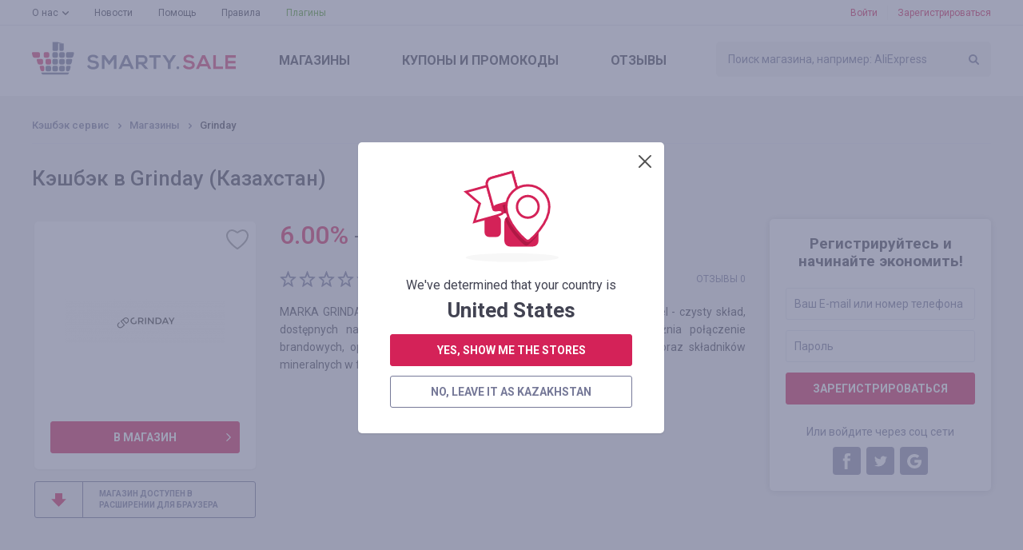

--- FILE ---
content_type: text/html; charset=UTF-8
request_url: https://smarty.sale/kz/shops/grinday
body_size: 13553
content:

<!DOCTYPE html>
<html lang="ru">
<head>
    <title>Кэшбэк ✅ Grinday 6.00% — Smarty.Sale Казахстан</title>
    <link href="https://smarty.sale/ua/shops/grinday" rel="alternate" hreflang="ru-ua">
<link href="https://smarty.sale/ua/uk/shops/grinday" rel="alternate" hreflang="uk-ua">
<link href="https://smarty.sale/kz/shops/grinday" rel="alternate" hreflang="ru-kz">
<link href="https://smarty.sale/us/shops/grinday" rel="alternate" hreflang="en-us">
<link href="https://smarty.sale/pl/shops/grinday" rel="alternate" hreflang="pl-pl">
<link href="https://smarty.sale/br/shops/grinday" rel="alternate" hreflang="pt-br">
<link href="https://smarty.sale/mx/shops/grinday" rel="alternate" hreflang="es">
<link href="https://smarty.sale/us/shops/grinday" rel="alternate" hreflang="x-default">
    <meta charset="UTF-8">
    <meta name="csrf-param" content="_csrf">
    <meta name="csrf-token" content="caKC39oq242G3CK1HDmfyJbkA_lwfex5ObtvkEAnjssH--TvmAeZ4e6NbN5rAfeO5opcwT0apDAN7Ff1bXXWsw==">
        <script type="application/ld+json">{"@context":"http://schema.org/","@type":"Service","name":"Grinday"}</script>    <link rel="dns-prefetch" href="https://fonts.googleapis.com">
    <!-- TradeDoubler site verification 3254580 -->
    <meta name="google-site-verification" content="5qDOD4kldUmrCibtA-iDW6JIoxVNuKWcngeBNcKOEQA"/>
    <meta name="viewport" content="width=device-width, initial-scale=1, maximum-scale=1.0, user-scalable=no">
    <link rel="apple-touch-icon" sizes="57x57" href="/favicon/apple-icon-57x57.png">
    <link rel="apple-touch-icon" sizes="60x60" href="/favicon/apple-icon-60x60.png">
    <link rel="apple-touch-icon" sizes="72x72" href="/favicon/apple-icon-72x72.png">
    <link rel="apple-touch-icon" sizes="76x76" href="/favicon/apple-icon-76x76.png">
    <link rel="apple-touch-icon" sizes="114x114" href="/favicon/apple-icon-114x114.png">
    <link rel="apple-touch-icon" sizes="120x120" href="/favicon/apple-icon-120x120.png">
    <link rel="apple-touch-icon" sizes="144x144" href="/favicon/apple-icon-144x144.png">
    <link rel="apple-touch-icon" sizes="152x152" href="/favicon/apple-icon-152x152.png">
    <link rel="apple-touch-icon" sizes="180x180" href="/favicon/apple-icon-180x180.png">
    <link rel="icon" type="image/png" sizes="192x192" href="/favicon/android-icon-192x192.png">
    <link rel="icon" type="image/png" sizes="32x32" href="/favicon/favicon-32x32.png">
    <link rel="icon" type="image/png" sizes="96x96" href="/favicon/favicon-96x96.png">
    <link rel="icon" type="image/png" sizes="16x16" href="/favicon/favicon-16x16.png">
    <link rel="manifest" href="https://smarty.sale/manifest.json">
    <link rel="mask-icon" href="https://smarty.sale/favicon/safari-pinned-tab.svg" color="#5bbad5">
    <meta name="msapplication-TileColor" content="#ffffff">
    <meta name="msapplication-TileImage" content="/favicon/ms-icon-144x144.png">
    <meta name="mailru-verification" content="83757b065305a1ff"/>
    <meta name="theme-color" content="#ffffff">
    <!--[if lt IE 9]>
    <script src="/js/html5.min.js"></script>
    <script src="/js/background_size_emu.js"></script>
    <![endif]-->
    <link rel="chrome-webstore-item" href="https://chrome.google.com/webstore/detail/jphoeefokmhkfljjhlpbndhikhjpencm">
        <link rel="stylesheet" href="/css/app.min.css?3abf8999112">
    <link rel="stylesheet" href="https://fonts.googleapis.com/css?family=Roboto:400,400i,500,500i,700,700i,900">
        <!-- Google Tag Manager -->
        <script>(function (w, d, s, l, i) {
                w[l] = w[l] || [];
                w[l].push({
                    'gtm.start':
                        new Date().getTime(), event: 'gtm.js'
                });
                var f = d.getElementsByTagName(s)[0],
                    j = d.createElement(s), dl = l != 'dataLayer' ? '&l=' + l : '';
                j.async = true;
                j.src =
                    'https://www.googletagmanager.com/gtm.js?id=' + i + dl;
                f.parentNode.insertBefore(j, f);
            })(window, document, 'script', 'dataLayer', 'GTM-TKZ3WTG');</script>
        <!-- End Google Tag Manager -->


        <meta name="description" content="Кэшбэк ✅ Grinday 6.00% с каждого заказа.💰💲 Возврат денег в Grinday при покупке любого товара. Кэшбэк-сервис ☝ №1 Smarty.Sale Казахстан ⭐">
<meta property="og:image" content="https://smarty.sale/uploads/shop/6870.png">
<meta property="og:description" content="Возврат 6.00% со всех покупок на Grinday, регистрируйтесь!">
<meta property="og:title" content="Grinday. кэшбэк - 6.00%">
<meta property="twitter:card" content="summary">
<meta property="twitter:title" content="Grinday. кэшбэк - 6.00%">
<meta property="twitter:description" content="Возврат   6.00% со всех покупок на Grinday, регистрируйтесь!">
<meta property="twitter:image" content="https://smarty.sale/uploads/shop/6870.png">
<link href="//yastatic.net" rel="dns-prefetch">
<link href="https://smarty.sale/kz/shops/grinday" rel="canonical">
<script src="https://www.google.com/recaptcha/api.js?3abf525262" async defer="defer"></script>
<script>window.triggerReCaptcha = function() {
             $('#loginform').submit();
        };</script>
    <link rel="stylesheet" href="/uploads/slider/style.css?7934bae25ef38a28df01e8fb4739ea391?2">
</head>
<body>
<!-- Google Tag Manager (noscript) -->
<noscript>
    <iframe src="https://www.googletagmanager.com/ns.html?id=GTM-TKZ3WTG"
            height="0" width="0" style="display:none;visibility:hidden"></iframe>
</noscript>
<!-- End Google Tag Manager (noscript) -->
<div class="wrapper">
    
                    <noindex>
                <div id="adblock_isset" class="warning">
                    <div class="container">
                        <p data-adblock-text="У Вас установлен AdBlock — он может помешать работе нашего сервиса и Вы не получите вознаграждение."></p>
                    </div>
                </div>
            </noindex>
        
        <header>

            <div class="header-top">
                <div class="container">

                    <nav class="header-top-nav">
                        <ul><li class="dropdown"><a href="/kz/about.html">О нас</a><ul><li><a href="/kz/how_it_works.html">Как это работает?</a></li>
<li><a href="/kz/recommendations.html">Рекомендации</a></li>
<li><a href="/kz/plugin.html">Плагин Smarty.Sale</a></li>
<li><a href="/kz/partners.html">Реферальная программа</a></li></ul></li>
<li><a href="/kz/news">Новости</a></li>
<li><a href="/kz/help">Помощь</a></li>
<li><a href="/kz/rules.html">Правила</a></li>
<li class="active"><a href="/kz/plugin">Плагины</a></li></ul>                    </nav>
                    <button type="button" class="mobile-nav-button">
                        <span></span>
                    </button>
                    <button type="button" class="mobile-search-button"></button>
                                            <a href="#login-form" class="mobile-profile-button fancybox"></a>
                                                                <ul class="header-user-start">
                            <li>
                                <a href="javascript:void(0)" onclick="app.notLogged();">Войти</a>
                            </li>
                            <li>
                                <a href="#reg-form" class="fancybox">Зарегистрироваться</a>
                            </li>
                        </ul>
                                    </div>
            </div>
            <div class="header-main">
                <div class="container">
                    <a href="/kz" class="logo"></a>
                    <form method="get" data-search-form id="search_form" class="search"
                          action="/kz/shops">
                        <input value=""
                               name="search_title" id="search_title" type="text"
                               placeholder="Поиск магазина, например: AliExpress">
                        <input type="submit" value="">
                    </form>
                    <nav class="header-main-nav">
                        <ul><li><a href="/kz/shops">Магазины</a></li>
<li><a href="/kz/coupons">Купоны<span> и промокоды</span></a></li>
<li><a href="/kz/reviews">Отзывы</a></li></ul>                    </nav>
                </div>
            </div>
                        <div class="nav"></div>
        </header>
        
        <section class="content">
    <div class="container clearfix">
        <div class="breadcrumbs clearfix">
	<ul class="breadcrumb"><li><a href="/kz">Кэшбэк сервис</a></li>
<li><a href="/kz/shops">Магазины</a></li>
<li class="active">Grinday</li>
</ul></div>
        <div class="panel">
                            <h1>Кэшбэк в Grinday (Казахстан)</h1>
                    </div>
                    <aside class="extra-right">
                
<div class="reg">
    <div class="reg-header">Регистрируйтесь и начинайте экономить!</div>
    <form id="signup-form-sidebar" class="form" action="/signup" method="post" data-tip="Номер телефона необходимо указывать в международном формате (с плюсом в начале), с кодом страны и оператора. &lt;br /&gt;&lt;br /&gt;Например, для Казахстана: &lt;b&gt;+77&lt;/b&gt;xxxxxxxx">
<input type="hidden" name="_csrf" value="caKC39oq242G3CK1HDmfyJbkA_lwfex5ObtvkEAnjssH--TvmAeZ4e6NbN5rAfeO5opcwT0apDAN7Ff1bXXWsw==">
    <fieldset class="field-signupform-login required">
<div class="error-notify"><input type="text" id="signupform-login" class="textfield" name="SignupForm[login]" placeholder="Ваш E-mail или номер телефона" data-email-autocomplete="1" aria-required="true"><span class="error-text"></span></div>
</fieldset>    <fieldset class="field-signupform-password required">
<div class="error-notify"><input type="password" id="signupform-password" class="textfield" name="SignupForm[password]" placeholder="Пароль" aria-required="true"><span class="error-text"></span></div>
</fieldset>    <button type="submit" class="button button-block" disabled="disabled" data-default-html="Зарегистрироваться" data-is-disabled="1">
			<div data-search-wait class="spinner spinner-search">
			  <div class="bounce1"></div>
			  <div class="bounce2"></div>
			  <div class="bounce3"></div>
			</div></button>
    </form>    <div class="reg-or">Или войдите через соц сети</div>

    <ul class="reg-social" id="w0">
	<li><a class="fb" href="/login/facebook" data-eauth-service="facebook"></a></li><li><a class="tw" href="/login/twitter" data-eauth-service="twitter"></a></li><li><a class="gp" href="/login/google" data-eauth-service="google_oauth"></a></li></ul>
</div>            </aside>
                <div class="main-extra-right">
            <section class="block">
                <div class="item clearfix">
                    <div class="item-left">
                        <div class="item-box block marginb15">
                                                            <div class="item-panel">
                                    <button title="Добавить в избранное"                                             type="button"
                                            class="item-box-like" data-needlogin ></button>
                                </div>
                                                                                    <div class="item-box-image">
								<span>
									<img alt="Кэшбэк в Grinday" title="Кэшбэк в Grinday" src="https://smarty.sale/uploads/shop/6870.png"
                                         srcset="https://smarty.sale/uploads/shop/6870.png?1 1x, https://smarty.sale/uploads/shop/2x/6870.png?1 2x">
								</span>
                            </div>
                                                            <div class="item-box-button">
                                    <a target="_blank" href="javascript:void(0);"
                                       class="button b2 button-go button-block" data-needlogin  data-shop-redirect="6870">в магазин</a>
                                </div>
                                                    </div>
                                                    <a href="/kz/plugin.html"
                               class="button button-regular button-transparent button-plugin">
                                <span>магазин доступен в расширении для браузера</span>
                            </a>
                                            </div>
                    <div class="col">
                                                <div class="item-cashback">
                                                                                                <span>  6.00<span>%</span></span>                                                                <i class="mobile-hidden"> — </i>кэшбэк с оплаченного заказа                                                    </div>

                                                

                        <div class="clearfix block-lite">
                            <ul class="rating"><li class=""></li><li class=""></li><li class=""></li><li class=""></li><li class=""></li></ul>                                                            <span class="item-comments-link">
                                 Отзывы 0                            </span>
                                                    </div>
                        <p style="text-align: justify;">MARKA GRINDAY Grinday to producent suplement&oacute;w diety typu clean label - czysty skład, dostępnych na polskim rynku od 2017 roku. Produkty Grinday wyr&oacute;żnia połączenie brandowych, opatentowanych i standaryzowanych ekstrakt&oacute;w, witamin oraz składnik&oacute;w mineralnych w formułach wege i wegan. </p>
                                            </div>
                </div>
            </section>
            <section class="block tabs">
                <div class="tabs-nav">
                    <ul>
                        <li>
                            <a href="javascript:void(0)" data-tabs-link="#tab-1" data-index="0">инфо<span>рмация/условия</span></a>
                        </li>
                        <li style="display: none;" data-tabs-link="#tab-2" data-index="1">

                        </li>
                        <li>
                            <a href="javascript:void(0)" data-tabs-link="#tab-3" data-index="2">гарантия</a>
                        </li>
                                            </ul>
                </div>
                <div class="box tabs-content" data-tabs-content>
                                            <div id="tab-1" class="tab">
                                                                                        <p style="text-align: justify;">NNie znaleźliśmy suplementacji w 100% spełniających nasze oczekiwania, dlatego stworzyliśmy linię własnych produkt&oacute;w &ndash; standaryzowane, produkowane w Polsce, składniki aktywne od zaufanych dystrybutor&oacute;w, bez wypełniaczy i barwnik&oacute;w takich jak stearynian magnezu i dwutlenek tytanu, idealne dla wegan. Starannie badamy czystość wszystkich składnik&oacute;w przez rozpoczęciem produkcji. Nasz zakład produkcyjny odznacza się certyfikatem bezpieczeństwa żywności ISO 22000. Posiadamy r&oacute;wnież ekologiczny certyfikat Euroliść. Wiedza i doświadczenie pozwoliły nam na stworzenie naturalnych produkt&oacute;w, kt&oacute;re budują harmonię dla ciała i umysłu, tak by czerpać z życia każdego dnia</p>
                                                                                                                            <div class="item-cashback-box onetariff">
                                        <div class="item-cashback-col pull-left">
                                            <ul>
                                                                                                    <li>
                                                        <span>6.00<span>%</span></span><span>Płatne zamówienie</span>
                                                    </li>
                                                                                            </ul>
                                        </div>
                                        <div class="item-cashback-col pull-right">
                                            <ul>
                                                                                            </ul>
                                        </div>
                                        <div class="clear"></div>
                                    </div>
                                                                                    </div>
                                                            <div id="tab-3" class="tab">

                        <b>Мы гарантируем начисление и выплату кэшбэка, в таких случаях:</b><br /><br /> 1. Переход был совершен при помощи кнопки «В магазин» у нас на сайте. После перехода в интернет-магазин прошло не более 4-х часов, заказ совершен не покидая магазин.<br /> 2. После совершения перехода в магазин, Вы не переходили по рекламным объявлениям в других источниках и не переходили из рассылок интернет-магазинов на сайт, так же не использовали сторонние промокоды<br /> 3. Выбранный Вами товар участвует в кэшбэке (в некоторых интернет-магазинах есть разделение на категории, смотрите вкладку «ИНФОРМАЦИЯ/УСЛОВИЯ» )<br /> 4. После оплаты товара Вами в интернет-магазине, Вы не отказались от товара по каким либо причинам<br /> 5. Вы не используете или отключили специальные блокировщики рекламы, такие как AdBlock и другие<br /> <br /> Гарантируем выплату заработанных Вами средств на выбранный удобный способ в течении 3-х рабочих дней (обычно не более суток) после подачи запроса через специальное меню «ВЫВОД СРЕДСТВ».                                            </div>
                                    </div>
            </section>

                                        <section id="last-reviews" class="block">
                                                                    <div id="add_review_button" data-pjax-container="" data-pjax-push-state data-pjax-timeout="1000">                                                    <div class="block center">
                                <a href="#login-form" class="button fancybox">Авторизируйтесь, чтобы оставить отзыв</a>
                            </div>
                        </div>                        <div id="reviews_list" data-pjax-container="" data-pjax-push-state data-pjax-timeout="1000">                                                </div>                                        <div class="clearfix button-left-right">

                                            </div>
                </section>
                        <section class="carousel block">
                <h2>Похожие магазины</h2>
                <div class="owl-carousel">

			    <div class="catalog-box">
        <button title="Добавить в избранное"  type="button"
                class="catalog-like" data-needlogin ></button>
                <a href="https://smarty.sale/kz/shops/aliexpress" data-pjax="0" class="catalog-image">
		<span>
			<img  class="owl-lazy" src="/img/e.png" data-src="https://smarty.sale/uploads/shop/66.png" data-src-retina="https://smarty.sale/uploads/shop/2x/66.png" alt="Кэшбэк в AliExpress"
                                                                                                                                                             title="Кэшбэк в AliExpress">
		</span>
        </a>
        <div class="catalog-name">
            <span>AliExpress</span>
        </div>

                    <div class="catalog-cashback">кэшбэк<span>  до 5.00%</span></div>
                <div class="catalog-reviews">
            <a href="https://smarty.sale/kz/shops/aliexpress">2312 отзывов</a>
        </div>
        <a target="_blank" data-pjax="0" href="javascript:void(0);"
           class="button button-go button-transparent button-block" data-needlogin  data-shop-redirect="66">в магазин</a>
        <div class="catalog-more">
            <a data-pjax="0" href="https://smarty.sale/kz/shops/aliexpress">Подробнее</a>
        </div>
    </div>
			    <div class="catalog-box">
        <button title="Добавить в избранное"  type="button"
                class="catalog-like" data-needlogin ></button>
                <a href="https://smarty.sale/kz/shops/iherb_com_int" data-pjax="0" class="catalog-image">
		<span>
			<img  class="owl-lazy" src="/img/e.png" data-src="https://smarty.sale/uploads/shop/2246.png" data-src-retina="https://smarty.sale/uploads/shop/2x/2246.png" alt="Кэшбэк в iHerb.com"
                                                                                                                                                             title="Кэшбэк в iHerb.com">
		</span>
        </a>
        <div class="catalog-name">
            <span>iHerb.com</span>
        </div>

                    <div class="catalog-cashback">кэшбэк<span>  2.00%</span></div>
                <div class="catalog-reviews">
            <a href="https://smarty.sale/kz/shops/iherb_com_int">62 отзыва</a>
        </div>
        <a target="_blank" data-pjax="0" href="javascript:void(0);"
           class="button button-go button-transparent button-block" data-needlogin  data-shop-redirect="2246">в магазин</a>
        <div class="catalog-more">
            <a data-pjax="0" href="https://smarty.sale/kz/shops/iherb_com_int">Подробнее</a>
        </div>
    </div>
			    <div class="catalog-box">
        <button title="Добавить в избранное"  type="button"
                class="catalog-like" data-needlogin ></button>
                <a href="https://smarty.sale/kz/shops/joom" data-pjax="0" class="catalog-image">
		<span>
			<img  class="owl-lazy" src="/img/e.png" data-src="https://smarty.sale/uploads/shop/5043.png" data-src-retina="https://smarty.sale/uploads/shop/2x/5043.png" alt="Кэшбэк в Joom"
                                                                                                                                                             title="Кэшбэк в Joom">
		</span>
        </a>
        <div class="catalog-name">
            <span>Joom</span>
        </div>

                    <div class="catalog-cashback">кэшбэк<span>  до 5.53%</span></div>
                <div class="catalog-reviews">
            <a href="https://smarty.sale/kz/shops/joom">26 отзывов</a>
        </div>
        <a target="_blank" data-pjax="0" href="javascript:void(0);"
           class="button button-go button-transparent button-block" data-needlogin  data-shop-redirect="5043">в магазин</a>
        <div class="catalog-more">
            <a data-pjax="0" href="https://smarty.sale/kz/shops/joom">Подробнее</a>
        </div>
    </div>
			    <div class="catalog-box">
        <button title="Добавить в избранное"  type="button"
                class="catalog-like" data-needlogin ></button>
                <a href="https://smarty.sale/kz/shops/alibaba" data-pjax="0" class="catalog-image">
		<span>
			<img  class="owl-lazy" src="/img/e.png" data-src="https://smarty.sale/uploads/shop/4323.png" data-src-retina="https://smarty.sale/uploads/shop/2x/4323.png" alt="Кэшбэк в Alibaba "
                                                                                                                                                             title="Кэшбэк в Alibaba ">
		</span>
        </a>
        <div class="catalog-name">
            <span>Alibaba </span>
        </div>

                    <div class="catalog-cashback">кэшбэк<span>  до 4.20%</span></div>
                <div class="catalog-reviews">
            <a href="https://smarty.sale/kz/shops/alibaba">1 отзыв</a>
        </div>
        <a target="_blank" data-pjax="0" href="javascript:void(0);"
           class="button button-go button-transparent button-block" data-needlogin  data-shop-redirect="4323">в магазин</a>
        <div class="catalog-more">
            <a data-pjax="0" href="https://smarty.sale/kz/shops/alibaba">Подробнее</a>
        </div>
    </div>
			    <div class="catalog-box">
        <button title="Добавить в избранное"  type="button"
                class="catalog-like" data-needlogin ></button>
                <a href="https://smarty.sale/kz/shops/banggood" data-pjax="0" class="catalog-image">
		<span>
			<img  class="owl-lazy" src="/img/e.png" data-src="https://smarty.sale/uploads/shop/80.png" data-src-retina="https://smarty.sale/uploads/shop/2x/80.png" alt="Кэшбэк в Banggood "
                                                                                                                                                             title="Кэшбэк в Banggood ">
		</span>
        </a>
        <div class="catalog-name">
            <span>Banggood </span>
        </div>

                    <div class="catalog-cashback">кэшбэк<span>  до 6.50%</span></div>
                <div class="catalog-reviews">
            <a href="https://smarty.sale/kz/shops/banggood">4 отзыва</a>
        </div>
        <a target="_blank" data-pjax="0" href="javascript:void(0);"
           class="button button-go button-transparent button-block" data-needlogin  data-shop-redirect="80">в магазин</a>
        <div class="catalog-more">
            <a data-pjax="0" href="https://smarty.sale/kz/shops/banggood">Подробнее</a>
        </div>
    </div>
			    <div class="catalog-box">
        <button title="Добавить в избранное"  type="button"
                class="catalog-like" data-needlogin ></button>
                <a href="https://smarty.sale/kz/shops/dhgate_com" data-pjax="0" class="catalog-image">
		<span>
			<img  class="owl-lazy" src="/img/e.png" data-src="https://smarty.sale/uploads/shop/574.png" data-src-retina="https://smarty.sale/uploads/shop/2x/574.png" alt="Кэшбэк в dhgate.com"
                                                                                                                                                             title="Кэшбэк в dhgate.com">
		</span>
        </a>
        <div class="catalog-name">
            <span>dhgate.com</span>
        </div>

                    <div class="catalog-cashback">кэшбэк<span>  до 1.00%</span></div>
                <div class="catalog-reviews">
            <a href="https://smarty.sale/kz/shops/dhgate_com">1 отзыв</a>
        </div>
        <a target="_blank" data-pjax="0" href="javascript:void(0);"
           class="button button-go button-transparent button-block" data-needlogin  data-shop-redirect="574">в магазин</a>
        <div class="catalog-more">
            <a data-pjax="0" href="https://smarty.sale/kz/shops/dhgate_com">Подробнее</a>
        </div>
    </div>
			    <div class="catalog-box">
        <button title="Добавить в избранное"  type="button"
                class="catalog-like" data-needlogin ></button>
                <a href="https://smarty.sale/kz/shops/vectorstock" data-pjax="0" class="catalog-image">
		<span>
			<img  class="owl-lazy" src="/img/e.png" data-src="https://smarty.sale/uploads/shop/8233.png" data-src-retina="https://smarty.sale/uploads/shop/2x/8233.png" alt="Кэшбэк в VectorStock"
                                                                                                                                                             title="Кэшбэк в VectorStock">
		</span>
        </a>
        <div class="catalog-name">
            <span>VectorStock</span>
        </div>

                    <div class="catalog-cashback">кэшбэк<span>  5.25%</span></div>
                <div class="catalog-reviews">
            <a href="https://smarty.sale/kz/shops/vectorstock">0 отзывов</a>
        </div>
        <a target="_blank" data-pjax="0" href="javascript:void(0);"
           class="button button-go button-transparent button-block" data-needlogin  data-shop-redirect="8233">в магазин</a>
        <div class="catalog-more">
            <a data-pjax="0" href="https://smarty.sale/kz/shops/vectorstock">Подробнее</a>
        </div>
    </div>
			    <div class="catalog-box">
        <button title="Добавить в избранное"  type="button"
                class="catalog-like" data-needlogin ></button>
                <a href="https://smarty.sale/kz/shops/geekbuying_com_int" data-pjax="0" class="catalog-image">
		<span>
			<img  class="owl-lazy" src="/img/e.png" data-src="https://smarty.sale/uploads/shop/1238.png" data-src-retina="https://smarty.sale/uploads/shop/2x/1238.png" alt="Кэшбэк в Geekbuying.com"
                                                                                                                                                             title="Кэшбэк в Geekbuying.com">
		</span>
        </a>
        <div class="catalog-name">
            <span>Geekbuying.com</span>
        </div>

                    <div class="catalog-cashback">кэшбэк<span>  до 2.00%</span></div>
                <div class="catalog-reviews">
            <a href="https://smarty.sale/kz/shops/geekbuying_com_int">0 отзывов</a>
        </div>
        <a target="_blank" data-pjax="0" href="javascript:void(0);"
           class="button button-go button-transparent button-block" data-needlogin  data-shop-redirect="1238">в магазин</a>
        <div class="catalog-more">
            <a data-pjax="0" href="https://smarty.sale/kz/shops/geekbuying_com_int">Подробнее</a>
        </div>
    </div>
			    <div class="catalog-box">
        <button title="Добавить в избранное"  type="button"
                class="catalog-like" data-needlogin ></button>
                <a href="https://smarty.sale/kz/shops/pc_sales_online" data-pjax="0" class="catalog-image">
		<span>
			<img  class="owl-lazy" src="/img/e.png" data-src="https://smarty.sale/uploads/shop/8236.png" data-src-retina="https://smarty.sale/uploads/shop/2x/8236.png" alt="Кэшбэк в PC Sales Online"
                                                                                                                                                             title="Кэшбэк в PC Sales Online">
		</span>
        </a>
        <div class="catalog-name">
            <span>PC Sales Online</span>
        </div>

                    <div class="catalog-cashback">кэшбэк<span>  7.50%</span></div>
                <div class="catalog-reviews">
            <a href="https://smarty.sale/kz/shops/pc_sales_online">0 отзывов</a>
        </div>
        <a target="_blank" data-pjax="0" href="javascript:void(0);"
           class="button button-go button-transparent button-block" data-needlogin  data-shop-redirect="8236">в магазин</a>
        <div class="catalog-more">
            <a data-pjax="0" href="https://smarty.sale/kz/shops/pc_sales_online">Подробнее</a>
        </div>
    </div>
			    <div class="catalog-box">
        <button title="Добавить в избранное"  type="button"
                class="catalog-like" data-needlogin ></button>
                <a href="https://smarty.sale/kz/shops/the_hut_international" data-pjax="0" class="catalog-image">
		<span>
			<img  class="owl-lazy" src="/img/e.png" data-src="https://smarty.sale/uploads/shop/1934.png" data-src-retina="https://smarty.sale/uploads/shop/2x/1934.png" alt="Кэшбэк в The Hut International"
                                                                                                                                                             title="Кэшбэк в The Hut International">
		</span>
        </a>
        <div class="catalog-name">
            <span>The Hut International</span>
        </div>

                    <div class="catalog-cashback">кэшбэк<span>до 3.20%</span></div>
                <div class="catalog-reviews">
            <a href="https://smarty.sale/kz/shops/the_hut_international">0 отзывов</a>
        </div>
        <a target="_blank" data-pjax="0" href="javascript:void(0);"
           class="button button-go button-transparent button-block" data-needlogin  data-shop-redirect="1934">в магазин</a>
        <div class="catalog-more">
            <a data-pjax="0" href="https://smarty.sale/kz/shops/the_hut_international">Подробнее</a>
        </div>
    </div>
	
</div>
            </section>
        </div>
    </div>
</section>
                            </div>
    <footer>
    <div class="container">
        <nav class="nav clearfix">
            <ul><li><a href="/kz/all-shops">Магазины от А до Я</a></li>
<li><a href="/kz/all-coupons">Промокоды от А до Я</a></li>
<li><a href="/kz/about.html">О нас</a><ul class="sub-nav"><li><a href="/kz/how_it_works.html">Как это работает?</a></li>
<li><a href="/kz/recommendations.html">Рекомендации</a></li>
<li><a href="/kz/plugin.html">Плагин Smarty.Sale</a></li>
<li><a href="/kz/partners.html">Реферальная программа</a></li></ul><button type="button" class="sub-nav-button"></button></li>
<li><a href="/kz/news">Новости</a></li>
<li><a href="/kz/help">Помощь</a></li>
<li><a href="/kz/rules.html">Правила</a></li>
<li class="plugins-menu"><a href="/kz/plugin">Плагины</a></li></ul>        </nav>
        <div class="footer-main">
            <div class="clearfix">
                                    <div class="footer-main-app">
                    <span class="footer-main-header"><span>Больше скидок</span>в нашем мобильном приложении</span>
                    <noindex>
                        <a href="/app/ios" target="_blank" rel="nofollow"
                           class="footer-main-app-ios app-ios-"></a>
                        <a href="/app/android?referrer=utm_source%253Dsmarty.sale%2526utm_medium%253Dfooter"
                           target="_blank" rel="nofollow"
                           class="footer-main-app-android app-android-"></a>
                    </noindex>
                    </div>
                                <div class="footer-main-payment">
                    <span class="footer-main-header">Мы работаем с</span>
                    <ul class="clearfix">
                        <li class="footer-main-payment-visa"></li>
                        <li class="footer-main-payment-mastercard"></li>
                        <li class="footer-main-payment-sim"></li>
                    </ul>
                </div>
                <div class="footer-main-contact">
                                        <span class="footer-main-header">Следите за новостями и акциями</span>
                    <noindex>
                        <ul class="footer-main-social clearfix">
                            <li>
                                <a href="https://facebook.com/kz.smarty.sale/" target="_blank" rel="nofollow"
                                   class="fb"><span>facebook</span></a>
                            </li>
                                                            <li><a href="https://www.instagram.com/smarty.sale/" target="_blank" rel="nofollow" class="in"></a></li>
                                                                                    </ul>
                    </noindex>
                                        <span class="footer-main-header">Служба поддержки Smarty.Sale</span>
                    <div class="clearfix">
                        <a href="mailto:help@smarty.sale" class="footer-main-contact-mail">help@smarty.sale</a>
                        
                    </div>
                </div>
            </div>
        </div>
        <div class="footer-bottom clearfix">
            <div class="footer-bottom-buttons clearfix">
                <a href="#" data-partner-contact-form class="footer-partnership-button">Партнерская <span>программа</span></a>
                <a href="#" data-add-shop-form class="footer-add-button">Добавить <span>магазин</span></a>
            </div>

            <div id="top-country-widget" class="lang lang-single" data-pjax-container="" data-pjax-push-state data-pjax-timeout="1000" data-country-widget="1">
            <div class="lang-box">
                <div class="lang-box-current">
                    <img src="/img/svg/flag-kz.svg" alt="">
                    <span>Казахстан</span>
                </div>
                <ul>
                                                                    <li>
                            <a href="/ua/shops/grinday" data-i18n="1" data-pjax="0" data-change-country="ua"><img src="/img/svg/flag-ua.svg" alt="">Украина</a>                        </li>
                                                                    <li>
                            <a class="current" href="/kz/shops/grinday" data-i18n="1" data-pjax="0" data-change-country="kz"><img src="/img/svg/flag-kz.svg" alt="">Казахстан</a>                        </li>
                                                                    <li>
                            <a href="/pl/shops/grinday" data-i18n="1" data-pjax="0" data-change-country="pl"><img src="/img/svg/flag-pl.svg" alt="">Polska</a>                        </li>
                                                                    <li>
                            <a href="/us/shops/grinday" data-i18n="1" data-pjax="0" data-change-country="us"><img src="/img/svg/flag-us.svg" alt="">USA</a>                        </li>
                                                                    <li>
                            <a href="/br/shops/grinday" data-i18n="1" data-pjax="0" data-change-country="br"><img src="/img/svg/flag-br.svg" alt="">Brasil</a>                        </li>
                                                                    <li>
                            <a href="/mx/shops/grinday" data-i18n="1" data-pjax="0" data-change-country="mx"><img src="/img/svg/flag-mx.svg" alt="">México</a>                        </li>
                                    </ul>
            </div>
                        </div>        </div>
        <div class="copyright">&copy; 2026. Smarty.Sale. All rights reserved.
            <a style="color: white; text-decoration: underline;" href="/kz/rules.html"
               data-pjax="0">Клиентское соглашение</a>
                    </div>
    </div>
</footer>        <div class="helpers">
        <div id="tips-pjax" class="helpers-box" data-pjax-container="" data-pjax-timeout="1000">                </div>    </div>
        <div class="popup" id="login-form">
        <h3 data-title>вход</h3>
        <h3 data-title-cashback style="display: none;">авторизуйтесь, чтобы получить кэшбэк</h3>

        <form id="loginform" class="form" action="/login" method="post">
<input type="hidden" name="_csrf" value="caKC39oq242G3CK1HDmfyJbkA_lwfex5ObtvkEAnjssH--TvmAeZ4e6NbN5rAfeO5opcwT0apDAN7Ff1bXXWsw==">        <fieldset class="field-loginform-login required">
<div class="error-notify"><input type="text" id="loginform-login" class="textfield" name="LoginForm[login]" placeholder="E-mail или номер телефона" data-email-autocomplete="1" aria-required="true"><span class="error-text"></span></div>
</fieldset>        <fieldset class="field-loginform-password required">
<div class="error-notify"><input type="password" id="loginform-password" class="textfield" name="LoginForm[password]" placeholder="Пароль" aria-required="true"><span class="error-text"></span></div>
</fieldset>        <input type="hidden" id="redirect-type" name="LoginForm[redirect]" value="">        <input type="hidden" id="redirect-id" name="LoginForm[redirectId]" value="">        <div class="g-recaptcha g-recaptcha-0" data-badge="inline" data-size="invisible" style="display: none;" data-sitekey="6LeXgHYUAAAAABITOMuNkJ5DGBLV9RowOh3usphW" data-callback="triggerReCaptcha"></div>        <fieldset class="form-button">
            <button type="button" class="button button-block" disabled="disabled" data-default-html="Войти" data-is-disabled="1" onclick="grecaptcha.execute();">
			<div data-search-wait class="spinner spinner-search">
			  <div class="bounce1"></div>
			  <div class="bounce2"></div>
			  <div class="bounce3"></div>
			</div></button>        </fieldset>
        <div class="form-toolbox clearfix">
            <div class="pull-left">
                <input type="hidden" name="LoginForm[rememberMe]" value="0"><input type="checkbox" id="remember" name="LoginForm[rememberMe]" value="1" checked>                <label for="remember">Запомнить меня</label>
            </div>
            <a href="#recovery-pass-form" class="forget-pass fancybox">Забыли пароль?</a>
        </div>
        </form>        <div class="popup-social">
            <h4>
                <span>Через соцсети</span>
            </h4>
            <ul class="eauth-list" id="w1">
	<li><a class="fb" href="/login/facebook" data-eauth-service="facebook"></a></li><li><a class="tw" href="/login/twitter" data-eauth-service="twitter"></a></li><li><a class="gp" href="/login/google" data-eauth-service="google_oauth"></a></li></ul>
        </div>
        <div class="popup-box">
            <p>
                <a href="#reg-form" class="fancybox">Регистрация</a>
            </p>
        </div>
    </div>

    
<div class="popup" id="recovery-pass-form">
	<h3>Восстановление пароля</h3>
	<form id="pass-recovery-form" class="form" action="/restore-pass-request" method="post">
<input type="hidden" name="_csrf" value="caKC39oq242G3CK1HDmfyJbkA_lwfex5ObtvkEAnjssH--TvmAeZ4e6NbN5rAfeO5opcwT0apDAN7Ff1bXXWsw==">		<fieldset class="field-restorepassform-login required">
<div class="error-notify"><input type="text" id="restorepassform-login" class="textfield" name="RestorePassForm[login]" placeholder="Ваш E-mail или номер телефона" data-email-autocomplete="1" aria-required="true"><span class="error-text"></span></div>
</fieldset>		<fieldset class="form-button">
			<button type="submit" class="button button-block">Восстановить</button>		</fieldset>
	</form>	<div class="popup-box">
		<p>
			<a href="#login-form" class="fancybox link-arrow">вход</a>
			<span>Для зарегистрированных пользователей</span>
		</p>
	</div>
</div>
        <div class="popup" id="reg-form">
        <h3>Регистрация</h3>
        <form id="signup-form-refpage" class="form" action="/signup" method="post" data-tip="Номер телефона необходимо указывать в международном формате (с плюсом в начале), с кодом страны и оператора. &lt;br /&gt;&lt;br /&gt;Например, для Казахстана: &lt;b&gt;+77&lt;/b&gt;xxxxxxxx">
<input type="hidden" name="_csrf" value="caKC39oq242G3CK1HDmfyJbkA_lwfex5ObtvkEAnjssH--TvmAeZ4e6NbN5rAfeO5opcwT0apDAN7Ff1bXXWsw==">        <fieldset class="field-signupform-login required">
<div class="error-notify"><input type="text" id="signupform-login" class="textfield" name="SignupForm[login]" placeholder="Ваш E-mail или номер телефона" data-email-autocomplete="1" aria-required="true"><span class="error-text"></span></div>
</fieldset>        <fieldset class="field-signupform-password required">
<div class="error-notify"><input type="password" id="signupform-password" class="textfield" name="SignupForm[password]" placeholder="Пароль" aria-required="true"><span class="error-text"></span></div>
</fieldset>        <fieldset class="form-button">
            <button type="submit" class="button button-block" disabled="disabled" data-default-html="Зарегистрироваться" data-is-disabled="1">
			<div data-search-wait class="spinner spinner-search">
			  <div class="bounce1"></div>
			  <div class="bounce2"></div>
			  <div class="bounce3"></div>
			</div></button>        </fieldset>
        </form>                    <div class="popup-social">
                <h4>
                    <span>Через соцсети</span>
                </h4>
                <ul class="eauth-list" id="w2">
	<li><a class="fb" href="/login/facebook" data-eauth-service="facebook"></a></li><li><a class="tw" href="/login/twitter" data-eauth-service="twitter"></a></li><li><a class="gp" href="/login/google" data-eauth-service="google_oauth"></a></li></ul>
            </div>
            <div class="popup-box">
                <p>
                    <a href="#login-form" class="fancybox link-arrow">вход</a>
                    <span>Для зарегистрированных пользователей</span>
                </p>
            </div>
            </div>
            <div class="popup" id="country-detect" style="display: none;">
    <div class="popup-content">
        <div class="popup-country-detect">
            <div class="popup-icon popup-icon-country-detect"></div>
            <p>We've determined that your country is</p>
            <span>United States</span>
            <ul class="popup-country-detect-buttons">
                <li>
                    <a data-detected-country-change href="javascript:void(0);" onclick="app.keepCountry();"
                       class="button button-block">yes, show me the stores</a>
                </li>
                <li>
                    <a href="javascript:void(0);" onclick="app.keepCountry();"
                       class="button button-block button-regular button-transparent">no, leave it as Kazakhstan</a>
                </li>
            </ul>
        </div>
    </div>
</div>    
        <script>var isAdblock = true;</script>

    <script>
                var selectedCountry = 'kz';
    </script>




    <script>
        (function (i, s, o, g, r, a, m) {
            i['GoogleAnalyticsObject'] = r;
            i[r] = i[r] || function () {
                (i[r].q = i[r].q || []).push(arguments)
            }, i[r].l = 1 * new Date();
            a = s.createElement(o),
                m = s.getElementsByTagName(o)[0];
            a.async = 1;
            a.src = g;
            m.parentNode.insertBefore(a, m)
        })(window, document, 'script', 'https://smarty.sale/proxied/ga.js', 'ga');

        ga('create', 'UA-75213425-1', 'auto');
        ga('require', 'GTM-KNZNQB9');
        ga('send', 'pageview');

        
    </script>


    <script type="text/javascript">
        (function (d, w, c) {
            (w[c] = w[c] || []).push(function () {
                try {
                    w.yaCounter42769014 = new Ya.Metrika({
                        id: 42769014,
                        clickmap: true,
                        trackLinks: true,
                        accurateTrackBounce: true,
                        webvisor: true
                    });
                                    } catch (e) {
                }
            });

            var n = d.getElementsByTagName("script")[0],
                s = d.createElement("script"),
                f = function () {
                    n.parentNode.insertBefore(s, n);
                };
            s.type = "text/javascript";
            s.async = true;
            s.src = "https://smarty.sale//proxied/metrika.js";

            if (w.opera == "[object Opera]") {
                d.addEventListener("DOMContentLoaded", f, false);
            } else {
                f();
            }
        })(document, window, "yandex_metrika_callbacks");
    </script>
    <noscript>
        <div><img src="https://mc.yandex.ru/watch/42769014" style="position:absolute; left:-9999px;" alt=""/></div>
    </noscript>

<!-- Facebook Pixel Code -->
<script>
    !function (f, b, e, v, n, t, s) {
        if (f.fbq) return;
        n = f.fbq = function () {
            n.callMethod ?
                n.callMethod.apply(n, arguments) : n.queue.push(arguments)
        };
        if (!f._fbq) f._fbq = n;
        n.push = n;
        n.loaded = !0;
        n.version = '2.0';
        n.queue = [];
        t = b.createElement(e);
        t.async = !0;
        t.src = v;
        s = b.getElementsByTagName(e)[0];
        s.parentNode.insertBefore(t, s)
    }(window, document, 'script',
        'https://connect.facebook.net/en_US/fbevents.js');
    fbq('init', '313553342609039');
    fbq('track', 'PageView');
</script>
<noscript>
    <img height="1" width="1"
         src="https://www.facebook.com/tr?id=313553342609039&ev=PageView
&noscript=1"/>
</noscript>
<!-- End Facebook Pixel Code -->
<script type="text/javascript">
    (function (d, w) {
        function c(e) {
            var x = new RegExp("[?&]" + e + "=([^&]*)").exec(w.location.search);
            return x && decodeURIComponent(x[1].replace(/\+/g, " "))
        }

        function t(g) {
            var f = g + "=";
            var e = d.cookie.split(";");
            for (var h = 0; h < e.length; h++) {
                var j = e[h].trim();
                if (j.indexOf(f) == 0) {
                    return j.substring(f.length, j.length)
                }
            }
            return null;
        }

        function k(e, n) {
            d.cookie = e + "=" + n + "; path=/"
        }

        var paramName = "safid";
        var uid = c(paramName);
        if (uid) {
            k(paramName, uid);
        } else {
            uid = t(paramName);
        }
        if (uid) {
            s = d.createElement("script"),
                s.type = "text/javascript";
            s.async = true;
            s.src = (w.location.protocol == "https:" ? "https" : "http") + "://c.sellaction.net/fnl/" + uid;
            d.body.appendChild(s);
        }
    })(document, window);
</script>
<script>
        function domReady(fn) {
        if (document.readyState != 'loading') {
            fn();
        } else if (document.addEventListener) {
            document.addEventListener('DOMContentLoaded', fn);
        } else {
            document.attachEvent('onreadystatechange', function () {
                if (document.readyState != 'loading')
                    fn();
            });
        }
    }
        var userLoggedIn = false;
</script>

<!--[if (!IE)|(gt IE 8)]><!-->
<script src="/js/jquery.min.js?3abf525262" defer="defer"></script>
<!--<![endif]-->
<!--[if lte IE 8]>
<script src="//ajax.googleapis.com/ajax/libs/jquery/1.9.1/jquery.min.js"></script>
<![endif]-->
<script src="/js/yii.min.js?3abf525262" defer="defer"></script>
<script src="/js/advert.js?3abf525262" defer="defer"></script>
<script src="/js/app.min.js?3abf525262" defer="defer"></script>
<script src="/js/shop.js?3abf525262&amp;3abf525262" defer="defer"></script>
<script src="/js/slider-sale.js?v=2&amp;3abf525262&amp;3abf525262" defer="defer"></script>
<script src="/js/yii.validation.min.js?3abf525262" defer="defer"></script>
<script src="/js/yii.activeForm.min.js?3abf525262" defer="defer"></script>
<script src="/assets/f7fb3b97/js/eauth.js?3abf525262" defer="defer"></script>
<script src="/js/jquery.pjax.min.js?3abf525262" defer="defer"></script>
<script src="/js/tips.min.js?3abf525262" defer="defer"></script>
<script type="text/javascript">domReady(function () { $(function() { 
$(document).on('pjax:success', function(event) {
    var container = null;
    
      if ($(event.target).attr('id') == 'reviews_list') {
        container = $('#reviews_list');
        }
        else if ($(event.target).attr('id') == 'coupons') {
        container = $('#coupons');
        }
        if (container) {
           $('html, body').stop().animate({
                scrollTop: container.offset().top - 50
        }, 300);
        }
})
push.shopView(6870);
 $(document).on('touchstart touchmove touchend', '.owl-carousel', function() {});
app.registerAjaxForm('#signup-form-sidebar', 'login-validate', true, null, true);
jQuery('#signup-form-sidebar').yiiActiveForm([{"id":"signupform-login","name":"login","container":".field-signupform-login","input":"#signupform-login","error":".error-text","enableAjaxValidation":true,"validateOnChange":false,"validateOnBlur":false,"validate":function (attribute, value, messages, deferred, $form) {yii.validation.required(value, messages, {"message":"Заполните поле"});}},{"id":"signupform-password","name":"password","container":".field-signupform-password","input":"#signupform-password","error":".error-text","enableAjaxValidation":true,"validateOnChange":false,"validateOnBlur":false,"validate":function (attribute, value, messages, deferred, $form) {value = yii.validation.trim($form, attribute, []);yii.validation.string(value, messages, {"message":"Значение «Password» должно быть строкой.","min":6,"tooShort":"Минимум 6 символов","skipOnEmpty":1});yii.validation.required(value, messages, {"message":"Заполните поле"});}}], {"encodeErrorSummary":false,"errorCssClass":"error","ajaxParam":"_validation"});
$("#w0").eauth({"facebook":{"popup":{"width":585,"height":420}},"twitter":{"popup":{"width":900,"height":550}},"google_oauth":{"popup":{"width":500,"height":450}}});
jQuery(document).pjax("#add_review_button a", {"push":true,"replace":false,"timeout":1000,"scrollTo":false,"container":"#add_review_button"});
jQuery(document).on("submit", "#add_review_button form[data-pjax]", function (event) {jQuery.pjax.submit(event, {"push":true,"replace":false,"timeout":1000,"scrollTo":false,"container":"#add_review_button"});});
jQuery(document).pjax("#reviews_list a", {"push":true,"replace":false,"timeout":1000,"scrollTo":false,"container":"#reviews_list"});
jQuery(document).on("submit", "#reviews_list form[data-pjax]", function (event) {jQuery.pjax.submit(event, {"push":true,"replace":false,"timeout":1000,"scrollTo":false,"container":"#reviews_list"});});
jQuery(document).pjax("#top-country-widget a", {"push":true,"replace":false,"timeout":1000,"scrollTo":false,"container":"#top-country-widget"});
jQuery(document).on("submit", "#top-country-widget form[data-pjax]", function (event) {jQuery.pjax.submit(event, {"push":true,"replace":false,"timeout":1000,"scrollTo":false,"container":"#top-country-widget"});});
app.registerAjaxForm('#loginform', function (data) {
		if (data.confirm) {
        	app.popup(data.confirm);
		}
	});
$(document).on('afterValidate', '#loginform', function(event, messages, errorAttributes) {
if (errorAttributes.length) {
	grecaptcha.reset();
}
	
});
jQuery('#loginform').yiiActiveForm([{"id":"loginform-login","name":"login","container":".field-loginform-login","input":"#loginform-login","error":".error-text","enableAjaxValidation":true,"validateOnChange":false,"validateOnBlur":false,"validate":function (attribute, value, messages, deferred, $form) {yii.validation.required(value, messages, {"message":"Заполните поле"});}},{"id":"loginform-password","name":"password","container":".field-loginform-password","input":"#loginform-password","error":".error-text","enableAjaxValidation":true,"validateOnChange":false,"validateOnBlur":false,"validate":function (attribute, value, messages, deferred, $form) {yii.validation.required(value, messages, {"message":"Заполните поле"});}}], {"encodeErrorSummary":false,"errorCssClass":"error","ajaxParam":"_validation"});
$("#w1").eauth({"facebook":{"popup":{"width":585,"height":420}},"twitter":{"popup":{"width":900,"height":550}},"google_oauth":{"popup":{"width":500,"height":450}}});
jQuery('#pass-recovery-form').yiiActiveForm([{"id":"restorepassform-login","name":"login","container":".field-restorepassform-login","input":"#restorepassform-login","error":".error-text","enableAjaxValidation":true,"validateOnChange":false,"validateOnBlur":false,"validate":function (attribute, value, messages, deferred, $form) {yii.validation.required(value, messages, {"message":"Заполните поле"});}}], {"encodeErrorSummary":false,"errorCssClass":"error","ajaxParam":"_validation"});
app.registerAjaxForm('#signup-form-refpage', 'login-validate', true, null, true);
jQuery('#signup-form-refpage').yiiActiveForm([{"id":"signupform-login","name":"login","container":".field-signupform-login","input":"#signupform-login","error":".error-text","enableAjaxValidation":true,"validateOnChange":false,"validateOnBlur":false,"validate":function (attribute, value, messages, deferred, $form) {yii.validation.required(value, messages, {"message":"Заполните поле"});}},{"id":"signupform-password","name":"password","container":".field-signupform-password","input":"#signupform-password","error":".error-text","enableAjaxValidation":true,"validateOnChange":false,"validateOnBlur":false,"validate":function (attribute, value, messages, deferred, $form) {value = yii.validation.trim($form, attribute, []);yii.validation.string(value, messages, {"message":"Значение «Password» должно быть строкой.","min":6,"tooShort":"Минимум 6 символов","skipOnEmpty":1});yii.validation.required(value, messages, {"message":"Заполните поле"});}}], {"encodeErrorSummary":false,"errorCssClass":"error","ajaxParam":"_validation"});
$("#w2").eauth({"facebook":{"popup":{"width":585,"height":420}},"twitter":{"popup":{"width":900,"height":550}},"google_oauth":{"popup":{"width":500,"height":450}}});

app.showPopup('#country-detect', 383);
$(document).on('click', '.fancybox-close', function() { app.keepCountry(); });

$('[data-detected-country-change]').on('click', function() {
    $('[data-change-country="us"]').click();
});


	app.enableDisabledButtons();

})});</script>    <script defer src="/js/push.js?10"></script>

</body>
</html>


--- FILE ---
content_type: text/html; charset=utf-8
request_url: https://www.google.com/recaptcha/api2/anchor?ar=1&k=6LeXgHYUAAAAABITOMuNkJ5DGBLV9RowOh3usphW&co=aHR0cHM6Ly9zbWFydHkuc2FsZTo0NDM.&hl=en&v=PoyoqOPhxBO7pBk68S4YbpHZ&size=invisible&badge=inline&anchor-ms=20000&execute-ms=30000&cb=mh7f8q6q2qqo
body_size: 49391
content:
<!DOCTYPE HTML><html dir="ltr" lang="en"><head><meta http-equiv="Content-Type" content="text/html; charset=UTF-8">
<meta http-equiv="X-UA-Compatible" content="IE=edge">
<title>reCAPTCHA</title>
<style type="text/css">
/* cyrillic-ext */
@font-face {
  font-family: 'Roboto';
  font-style: normal;
  font-weight: 400;
  font-stretch: 100%;
  src: url(//fonts.gstatic.com/s/roboto/v48/KFO7CnqEu92Fr1ME7kSn66aGLdTylUAMa3GUBHMdazTgWw.woff2) format('woff2');
  unicode-range: U+0460-052F, U+1C80-1C8A, U+20B4, U+2DE0-2DFF, U+A640-A69F, U+FE2E-FE2F;
}
/* cyrillic */
@font-face {
  font-family: 'Roboto';
  font-style: normal;
  font-weight: 400;
  font-stretch: 100%;
  src: url(//fonts.gstatic.com/s/roboto/v48/KFO7CnqEu92Fr1ME7kSn66aGLdTylUAMa3iUBHMdazTgWw.woff2) format('woff2');
  unicode-range: U+0301, U+0400-045F, U+0490-0491, U+04B0-04B1, U+2116;
}
/* greek-ext */
@font-face {
  font-family: 'Roboto';
  font-style: normal;
  font-weight: 400;
  font-stretch: 100%;
  src: url(//fonts.gstatic.com/s/roboto/v48/KFO7CnqEu92Fr1ME7kSn66aGLdTylUAMa3CUBHMdazTgWw.woff2) format('woff2');
  unicode-range: U+1F00-1FFF;
}
/* greek */
@font-face {
  font-family: 'Roboto';
  font-style: normal;
  font-weight: 400;
  font-stretch: 100%;
  src: url(//fonts.gstatic.com/s/roboto/v48/KFO7CnqEu92Fr1ME7kSn66aGLdTylUAMa3-UBHMdazTgWw.woff2) format('woff2');
  unicode-range: U+0370-0377, U+037A-037F, U+0384-038A, U+038C, U+038E-03A1, U+03A3-03FF;
}
/* math */
@font-face {
  font-family: 'Roboto';
  font-style: normal;
  font-weight: 400;
  font-stretch: 100%;
  src: url(//fonts.gstatic.com/s/roboto/v48/KFO7CnqEu92Fr1ME7kSn66aGLdTylUAMawCUBHMdazTgWw.woff2) format('woff2');
  unicode-range: U+0302-0303, U+0305, U+0307-0308, U+0310, U+0312, U+0315, U+031A, U+0326-0327, U+032C, U+032F-0330, U+0332-0333, U+0338, U+033A, U+0346, U+034D, U+0391-03A1, U+03A3-03A9, U+03B1-03C9, U+03D1, U+03D5-03D6, U+03F0-03F1, U+03F4-03F5, U+2016-2017, U+2034-2038, U+203C, U+2040, U+2043, U+2047, U+2050, U+2057, U+205F, U+2070-2071, U+2074-208E, U+2090-209C, U+20D0-20DC, U+20E1, U+20E5-20EF, U+2100-2112, U+2114-2115, U+2117-2121, U+2123-214F, U+2190, U+2192, U+2194-21AE, U+21B0-21E5, U+21F1-21F2, U+21F4-2211, U+2213-2214, U+2216-22FF, U+2308-230B, U+2310, U+2319, U+231C-2321, U+2336-237A, U+237C, U+2395, U+239B-23B7, U+23D0, U+23DC-23E1, U+2474-2475, U+25AF, U+25B3, U+25B7, U+25BD, U+25C1, U+25CA, U+25CC, U+25FB, U+266D-266F, U+27C0-27FF, U+2900-2AFF, U+2B0E-2B11, U+2B30-2B4C, U+2BFE, U+3030, U+FF5B, U+FF5D, U+1D400-1D7FF, U+1EE00-1EEFF;
}
/* symbols */
@font-face {
  font-family: 'Roboto';
  font-style: normal;
  font-weight: 400;
  font-stretch: 100%;
  src: url(//fonts.gstatic.com/s/roboto/v48/KFO7CnqEu92Fr1ME7kSn66aGLdTylUAMaxKUBHMdazTgWw.woff2) format('woff2');
  unicode-range: U+0001-000C, U+000E-001F, U+007F-009F, U+20DD-20E0, U+20E2-20E4, U+2150-218F, U+2190, U+2192, U+2194-2199, U+21AF, U+21E6-21F0, U+21F3, U+2218-2219, U+2299, U+22C4-22C6, U+2300-243F, U+2440-244A, U+2460-24FF, U+25A0-27BF, U+2800-28FF, U+2921-2922, U+2981, U+29BF, U+29EB, U+2B00-2BFF, U+4DC0-4DFF, U+FFF9-FFFB, U+10140-1018E, U+10190-1019C, U+101A0, U+101D0-101FD, U+102E0-102FB, U+10E60-10E7E, U+1D2C0-1D2D3, U+1D2E0-1D37F, U+1F000-1F0FF, U+1F100-1F1AD, U+1F1E6-1F1FF, U+1F30D-1F30F, U+1F315, U+1F31C, U+1F31E, U+1F320-1F32C, U+1F336, U+1F378, U+1F37D, U+1F382, U+1F393-1F39F, U+1F3A7-1F3A8, U+1F3AC-1F3AF, U+1F3C2, U+1F3C4-1F3C6, U+1F3CA-1F3CE, U+1F3D4-1F3E0, U+1F3ED, U+1F3F1-1F3F3, U+1F3F5-1F3F7, U+1F408, U+1F415, U+1F41F, U+1F426, U+1F43F, U+1F441-1F442, U+1F444, U+1F446-1F449, U+1F44C-1F44E, U+1F453, U+1F46A, U+1F47D, U+1F4A3, U+1F4B0, U+1F4B3, U+1F4B9, U+1F4BB, U+1F4BF, U+1F4C8-1F4CB, U+1F4D6, U+1F4DA, U+1F4DF, U+1F4E3-1F4E6, U+1F4EA-1F4ED, U+1F4F7, U+1F4F9-1F4FB, U+1F4FD-1F4FE, U+1F503, U+1F507-1F50B, U+1F50D, U+1F512-1F513, U+1F53E-1F54A, U+1F54F-1F5FA, U+1F610, U+1F650-1F67F, U+1F687, U+1F68D, U+1F691, U+1F694, U+1F698, U+1F6AD, U+1F6B2, U+1F6B9-1F6BA, U+1F6BC, U+1F6C6-1F6CF, U+1F6D3-1F6D7, U+1F6E0-1F6EA, U+1F6F0-1F6F3, U+1F6F7-1F6FC, U+1F700-1F7FF, U+1F800-1F80B, U+1F810-1F847, U+1F850-1F859, U+1F860-1F887, U+1F890-1F8AD, U+1F8B0-1F8BB, U+1F8C0-1F8C1, U+1F900-1F90B, U+1F93B, U+1F946, U+1F984, U+1F996, U+1F9E9, U+1FA00-1FA6F, U+1FA70-1FA7C, U+1FA80-1FA89, U+1FA8F-1FAC6, U+1FACE-1FADC, U+1FADF-1FAE9, U+1FAF0-1FAF8, U+1FB00-1FBFF;
}
/* vietnamese */
@font-face {
  font-family: 'Roboto';
  font-style: normal;
  font-weight: 400;
  font-stretch: 100%;
  src: url(//fonts.gstatic.com/s/roboto/v48/KFO7CnqEu92Fr1ME7kSn66aGLdTylUAMa3OUBHMdazTgWw.woff2) format('woff2');
  unicode-range: U+0102-0103, U+0110-0111, U+0128-0129, U+0168-0169, U+01A0-01A1, U+01AF-01B0, U+0300-0301, U+0303-0304, U+0308-0309, U+0323, U+0329, U+1EA0-1EF9, U+20AB;
}
/* latin-ext */
@font-face {
  font-family: 'Roboto';
  font-style: normal;
  font-weight: 400;
  font-stretch: 100%;
  src: url(//fonts.gstatic.com/s/roboto/v48/KFO7CnqEu92Fr1ME7kSn66aGLdTylUAMa3KUBHMdazTgWw.woff2) format('woff2');
  unicode-range: U+0100-02BA, U+02BD-02C5, U+02C7-02CC, U+02CE-02D7, U+02DD-02FF, U+0304, U+0308, U+0329, U+1D00-1DBF, U+1E00-1E9F, U+1EF2-1EFF, U+2020, U+20A0-20AB, U+20AD-20C0, U+2113, U+2C60-2C7F, U+A720-A7FF;
}
/* latin */
@font-face {
  font-family: 'Roboto';
  font-style: normal;
  font-weight: 400;
  font-stretch: 100%;
  src: url(//fonts.gstatic.com/s/roboto/v48/KFO7CnqEu92Fr1ME7kSn66aGLdTylUAMa3yUBHMdazQ.woff2) format('woff2');
  unicode-range: U+0000-00FF, U+0131, U+0152-0153, U+02BB-02BC, U+02C6, U+02DA, U+02DC, U+0304, U+0308, U+0329, U+2000-206F, U+20AC, U+2122, U+2191, U+2193, U+2212, U+2215, U+FEFF, U+FFFD;
}
/* cyrillic-ext */
@font-face {
  font-family: 'Roboto';
  font-style: normal;
  font-weight: 500;
  font-stretch: 100%;
  src: url(//fonts.gstatic.com/s/roboto/v48/KFO7CnqEu92Fr1ME7kSn66aGLdTylUAMa3GUBHMdazTgWw.woff2) format('woff2');
  unicode-range: U+0460-052F, U+1C80-1C8A, U+20B4, U+2DE0-2DFF, U+A640-A69F, U+FE2E-FE2F;
}
/* cyrillic */
@font-face {
  font-family: 'Roboto';
  font-style: normal;
  font-weight: 500;
  font-stretch: 100%;
  src: url(//fonts.gstatic.com/s/roboto/v48/KFO7CnqEu92Fr1ME7kSn66aGLdTylUAMa3iUBHMdazTgWw.woff2) format('woff2');
  unicode-range: U+0301, U+0400-045F, U+0490-0491, U+04B0-04B1, U+2116;
}
/* greek-ext */
@font-face {
  font-family: 'Roboto';
  font-style: normal;
  font-weight: 500;
  font-stretch: 100%;
  src: url(//fonts.gstatic.com/s/roboto/v48/KFO7CnqEu92Fr1ME7kSn66aGLdTylUAMa3CUBHMdazTgWw.woff2) format('woff2');
  unicode-range: U+1F00-1FFF;
}
/* greek */
@font-face {
  font-family: 'Roboto';
  font-style: normal;
  font-weight: 500;
  font-stretch: 100%;
  src: url(//fonts.gstatic.com/s/roboto/v48/KFO7CnqEu92Fr1ME7kSn66aGLdTylUAMa3-UBHMdazTgWw.woff2) format('woff2');
  unicode-range: U+0370-0377, U+037A-037F, U+0384-038A, U+038C, U+038E-03A1, U+03A3-03FF;
}
/* math */
@font-face {
  font-family: 'Roboto';
  font-style: normal;
  font-weight: 500;
  font-stretch: 100%;
  src: url(//fonts.gstatic.com/s/roboto/v48/KFO7CnqEu92Fr1ME7kSn66aGLdTylUAMawCUBHMdazTgWw.woff2) format('woff2');
  unicode-range: U+0302-0303, U+0305, U+0307-0308, U+0310, U+0312, U+0315, U+031A, U+0326-0327, U+032C, U+032F-0330, U+0332-0333, U+0338, U+033A, U+0346, U+034D, U+0391-03A1, U+03A3-03A9, U+03B1-03C9, U+03D1, U+03D5-03D6, U+03F0-03F1, U+03F4-03F5, U+2016-2017, U+2034-2038, U+203C, U+2040, U+2043, U+2047, U+2050, U+2057, U+205F, U+2070-2071, U+2074-208E, U+2090-209C, U+20D0-20DC, U+20E1, U+20E5-20EF, U+2100-2112, U+2114-2115, U+2117-2121, U+2123-214F, U+2190, U+2192, U+2194-21AE, U+21B0-21E5, U+21F1-21F2, U+21F4-2211, U+2213-2214, U+2216-22FF, U+2308-230B, U+2310, U+2319, U+231C-2321, U+2336-237A, U+237C, U+2395, U+239B-23B7, U+23D0, U+23DC-23E1, U+2474-2475, U+25AF, U+25B3, U+25B7, U+25BD, U+25C1, U+25CA, U+25CC, U+25FB, U+266D-266F, U+27C0-27FF, U+2900-2AFF, U+2B0E-2B11, U+2B30-2B4C, U+2BFE, U+3030, U+FF5B, U+FF5D, U+1D400-1D7FF, U+1EE00-1EEFF;
}
/* symbols */
@font-face {
  font-family: 'Roboto';
  font-style: normal;
  font-weight: 500;
  font-stretch: 100%;
  src: url(//fonts.gstatic.com/s/roboto/v48/KFO7CnqEu92Fr1ME7kSn66aGLdTylUAMaxKUBHMdazTgWw.woff2) format('woff2');
  unicode-range: U+0001-000C, U+000E-001F, U+007F-009F, U+20DD-20E0, U+20E2-20E4, U+2150-218F, U+2190, U+2192, U+2194-2199, U+21AF, U+21E6-21F0, U+21F3, U+2218-2219, U+2299, U+22C4-22C6, U+2300-243F, U+2440-244A, U+2460-24FF, U+25A0-27BF, U+2800-28FF, U+2921-2922, U+2981, U+29BF, U+29EB, U+2B00-2BFF, U+4DC0-4DFF, U+FFF9-FFFB, U+10140-1018E, U+10190-1019C, U+101A0, U+101D0-101FD, U+102E0-102FB, U+10E60-10E7E, U+1D2C0-1D2D3, U+1D2E0-1D37F, U+1F000-1F0FF, U+1F100-1F1AD, U+1F1E6-1F1FF, U+1F30D-1F30F, U+1F315, U+1F31C, U+1F31E, U+1F320-1F32C, U+1F336, U+1F378, U+1F37D, U+1F382, U+1F393-1F39F, U+1F3A7-1F3A8, U+1F3AC-1F3AF, U+1F3C2, U+1F3C4-1F3C6, U+1F3CA-1F3CE, U+1F3D4-1F3E0, U+1F3ED, U+1F3F1-1F3F3, U+1F3F5-1F3F7, U+1F408, U+1F415, U+1F41F, U+1F426, U+1F43F, U+1F441-1F442, U+1F444, U+1F446-1F449, U+1F44C-1F44E, U+1F453, U+1F46A, U+1F47D, U+1F4A3, U+1F4B0, U+1F4B3, U+1F4B9, U+1F4BB, U+1F4BF, U+1F4C8-1F4CB, U+1F4D6, U+1F4DA, U+1F4DF, U+1F4E3-1F4E6, U+1F4EA-1F4ED, U+1F4F7, U+1F4F9-1F4FB, U+1F4FD-1F4FE, U+1F503, U+1F507-1F50B, U+1F50D, U+1F512-1F513, U+1F53E-1F54A, U+1F54F-1F5FA, U+1F610, U+1F650-1F67F, U+1F687, U+1F68D, U+1F691, U+1F694, U+1F698, U+1F6AD, U+1F6B2, U+1F6B9-1F6BA, U+1F6BC, U+1F6C6-1F6CF, U+1F6D3-1F6D7, U+1F6E0-1F6EA, U+1F6F0-1F6F3, U+1F6F7-1F6FC, U+1F700-1F7FF, U+1F800-1F80B, U+1F810-1F847, U+1F850-1F859, U+1F860-1F887, U+1F890-1F8AD, U+1F8B0-1F8BB, U+1F8C0-1F8C1, U+1F900-1F90B, U+1F93B, U+1F946, U+1F984, U+1F996, U+1F9E9, U+1FA00-1FA6F, U+1FA70-1FA7C, U+1FA80-1FA89, U+1FA8F-1FAC6, U+1FACE-1FADC, U+1FADF-1FAE9, U+1FAF0-1FAF8, U+1FB00-1FBFF;
}
/* vietnamese */
@font-face {
  font-family: 'Roboto';
  font-style: normal;
  font-weight: 500;
  font-stretch: 100%;
  src: url(//fonts.gstatic.com/s/roboto/v48/KFO7CnqEu92Fr1ME7kSn66aGLdTylUAMa3OUBHMdazTgWw.woff2) format('woff2');
  unicode-range: U+0102-0103, U+0110-0111, U+0128-0129, U+0168-0169, U+01A0-01A1, U+01AF-01B0, U+0300-0301, U+0303-0304, U+0308-0309, U+0323, U+0329, U+1EA0-1EF9, U+20AB;
}
/* latin-ext */
@font-face {
  font-family: 'Roboto';
  font-style: normal;
  font-weight: 500;
  font-stretch: 100%;
  src: url(//fonts.gstatic.com/s/roboto/v48/KFO7CnqEu92Fr1ME7kSn66aGLdTylUAMa3KUBHMdazTgWw.woff2) format('woff2');
  unicode-range: U+0100-02BA, U+02BD-02C5, U+02C7-02CC, U+02CE-02D7, U+02DD-02FF, U+0304, U+0308, U+0329, U+1D00-1DBF, U+1E00-1E9F, U+1EF2-1EFF, U+2020, U+20A0-20AB, U+20AD-20C0, U+2113, U+2C60-2C7F, U+A720-A7FF;
}
/* latin */
@font-face {
  font-family: 'Roboto';
  font-style: normal;
  font-weight: 500;
  font-stretch: 100%;
  src: url(//fonts.gstatic.com/s/roboto/v48/KFO7CnqEu92Fr1ME7kSn66aGLdTylUAMa3yUBHMdazQ.woff2) format('woff2');
  unicode-range: U+0000-00FF, U+0131, U+0152-0153, U+02BB-02BC, U+02C6, U+02DA, U+02DC, U+0304, U+0308, U+0329, U+2000-206F, U+20AC, U+2122, U+2191, U+2193, U+2212, U+2215, U+FEFF, U+FFFD;
}
/* cyrillic-ext */
@font-face {
  font-family: 'Roboto';
  font-style: normal;
  font-weight: 900;
  font-stretch: 100%;
  src: url(//fonts.gstatic.com/s/roboto/v48/KFO7CnqEu92Fr1ME7kSn66aGLdTylUAMa3GUBHMdazTgWw.woff2) format('woff2');
  unicode-range: U+0460-052F, U+1C80-1C8A, U+20B4, U+2DE0-2DFF, U+A640-A69F, U+FE2E-FE2F;
}
/* cyrillic */
@font-face {
  font-family: 'Roboto';
  font-style: normal;
  font-weight: 900;
  font-stretch: 100%;
  src: url(//fonts.gstatic.com/s/roboto/v48/KFO7CnqEu92Fr1ME7kSn66aGLdTylUAMa3iUBHMdazTgWw.woff2) format('woff2');
  unicode-range: U+0301, U+0400-045F, U+0490-0491, U+04B0-04B1, U+2116;
}
/* greek-ext */
@font-face {
  font-family: 'Roboto';
  font-style: normal;
  font-weight: 900;
  font-stretch: 100%;
  src: url(//fonts.gstatic.com/s/roboto/v48/KFO7CnqEu92Fr1ME7kSn66aGLdTylUAMa3CUBHMdazTgWw.woff2) format('woff2');
  unicode-range: U+1F00-1FFF;
}
/* greek */
@font-face {
  font-family: 'Roboto';
  font-style: normal;
  font-weight: 900;
  font-stretch: 100%;
  src: url(//fonts.gstatic.com/s/roboto/v48/KFO7CnqEu92Fr1ME7kSn66aGLdTylUAMa3-UBHMdazTgWw.woff2) format('woff2');
  unicode-range: U+0370-0377, U+037A-037F, U+0384-038A, U+038C, U+038E-03A1, U+03A3-03FF;
}
/* math */
@font-face {
  font-family: 'Roboto';
  font-style: normal;
  font-weight: 900;
  font-stretch: 100%;
  src: url(//fonts.gstatic.com/s/roboto/v48/KFO7CnqEu92Fr1ME7kSn66aGLdTylUAMawCUBHMdazTgWw.woff2) format('woff2');
  unicode-range: U+0302-0303, U+0305, U+0307-0308, U+0310, U+0312, U+0315, U+031A, U+0326-0327, U+032C, U+032F-0330, U+0332-0333, U+0338, U+033A, U+0346, U+034D, U+0391-03A1, U+03A3-03A9, U+03B1-03C9, U+03D1, U+03D5-03D6, U+03F0-03F1, U+03F4-03F5, U+2016-2017, U+2034-2038, U+203C, U+2040, U+2043, U+2047, U+2050, U+2057, U+205F, U+2070-2071, U+2074-208E, U+2090-209C, U+20D0-20DC, U+20E1, U+20E5-20EF, U+2100-2112, U+2114-2115, U+2117-2121, U+2123-214F, U+2190, U+2192, U+2194-21AE, U+21B0-21E5, U+21F1-21F2, U+21F4-2211, U+2213-2214, U+2216-22FF, U+2308-230B, U+2310, U+2319, U+231C-2321, U+2336-237A, U+237C, U+2395, U+239B-23B7, U+23D0, U+23DC-23E1, U+2474-2475, U+25AF, U+25B3, U+25B7, U+25BD, U+25C1, U+25CA, U+25CC, U+25FB, U+266D-266F, U+27C0-27FF, U+2900-2AFF, U+2B0E-2B11, U+2B30-2B4C, U+2BFE, U+3030, U+FF5B, U+FF5D, U+1D400-1D7FF, U+1EE00-1EEFF;
}
/* symbols */
@font-face {
  font-family: 'Roboto';
  font-style: normal;
  font-weight: 900;
  font-stretch: 100%;
  src: url(//fonts.gstatic.com/s/roboto/v48/KFO7CnqEu92Fr1ME7kSn66aGLdTylUAMaxKUBHMdazTgWw.woff2) format('woff2');
  unicode-range: U+0001-000C, U+000E-001F, U+007F-009F, U+20DD-20E0, U+20E2-20E4, U+2150-218F, U+2190, U+2192, U+2194-2199, U+21AF, U+21E6-21F0, U+21F3, U+2218-2219, U+2299, U+22C4-22C6, U+2300-243F, U+2440-244A, U+2460-24FF, U+25A0-27BF, U+2800-28FF, U+2921-2922, U+2981, U+29BF, U+29EB, U+2B00-2BFF, U+4DC0-4DFF, U+FFF9-FFFB, U+10140-1018E, U+10190-1019C, U+101A0, U+101D0-101FD, U+102E0-102FB, U+10E60-10E7E, U+1D2C0-1D2D3, U+1D2E0-1D37F, U+1F000-1F0FF, U+1F100-1F1AD, U+1F1E6-1F1FF, U+1F30D-1F30F, U+1F315, U+1F31C, U+1F31E, U+1F320-1F32C, U+1F336, U+1F378, U+1F37D, U+1F382, U+1F393-1F39F, U+1F3A7-1F3A8, U+1F3AC-1F3AF, U+1F3C2, U+1F3C4-1F3C6, U+1F3CA-1F3CE, U+1F3D4-1F3E0, U+1F3ED, U+1F3F1-1F3F3, U+1F3F5-1F3F7, U+1F408, U+1F415, U+1F41F, U+1F426, U+1F43F, U+1F441-1F442, U+1F444, U+1F446-1F449, U+1F44C-1F44E, U+1F453, U+1F46A, U+1F47D, U+1F4A3, U+1F4B0, U+1F4B3, U+1F4B9, U+1F4BB, U+1F4BF, U+1F4C8-1F4CB, U+1F4D6, U+1F4DA, U+1F4DF, U+1F4E3-1F4E6, U+1F4EA-1F4ED, U+1F4F7, U+1F4F9-1F4FB, U+1F4FD-1F4FE, U+1F503, U+1F507-1F50B, U+1F50D, U+1F512-1F513, U+1F53E-1F54A, U+1F54F-1F5FA, U+1F610, U+1F650-1F67F, U+1F687, U+1F68D, U+1F691, U+1F694, U+1F698, U+1F6AD, U+1F6B2, U+1F6B9-1F6BA, U+1F6BC, U+1F6C6-1F6CF, U+1F6D3-1F6D7, U+1F6E0-1F6EA, U+1F6F0-1F6F3, U+1F6F7-1F6FC, U+1F700-1F7FF, U+1F800-1F80B, U+1F810-1F847, U+1F850-1F859, U+1F860-1F887, U+1F890-1F8AD, U+1F8B0-1F8BB, U+1F8C0-1F8C1, U+1F900-1F90B, U+1F93B, U+1F946, U+1F984, U+1F996, U+1F9E9, U+1FA00-1FA6F, U+1FA70-1FA7C, U+1FA80-1FA89, U+1FA8F-1FAC6, U+1FACE-1FADC, U+1FADF-1FAE9, U+1FAF0-1FAF8, U+1FB00-1FBFF;
}
/* vietnamese */
@font-face {
  font-family: 'Roboto';
  font-style: normal;
  font-weight: 900;
  font-stretch: 100%;
  src: url(//fonts.gstatic.com/s/roboto/v48/KFO7CnqEu92Fr1ME7kSn66aGLdTylUAMa3OUBHMdazTgWw.woff2) format('woff2');
  unicode-range: U+0102-0103, U+0110-0111, U+0128-0129, U+0168-0169, U+01A0-01A1, U+01AF-01B0, U+0300-0301, U+0303-0304, U+0308-0309, U+0323, U+0329, U+1EA0-1EF9, U+20AB;
}
/* latin-ext */
@font-face {
  font-family: 'Roboto';
  font-style: normal;
  font-weight: 900;
  font-stretch: 100%;
  src: url(//fonts.gstatic.com/s/roboto/v48/KFO7CnqEu92Fr1ME7kSn66aGLdTylUAMa3KUBHMdazTgWw.woff2) format('woff2');
  unicode-range: U+0100-02BA, U+02BD-02C5, U+02C7-02CC, U+02CE-02D7, U+02DD-02FF, U+0304, U+0308, U+0329, U+1D00-1DBF, U+1E00-1E9F, U+1EF2-1EFF, U+2020, U+20A0-20AB, U+20AD-20C0, U+2113, U+2C60-2C7F, U+A720-A7FF;
}
/* latin */
@font-face {
  font-family: 'Roboto';
  font-style: normal;
  font-weight: 900;
  font-stretch: 100%;
  src: url(//fonts.gstatic.com/s/roboto/v48/KFO7CnqEu92Fr1ME7kSn66aGLdTylUAMa3yUBHMdazQ.woff2) format('woff2');
  unicode-range: U+0000-00FF, U+0131, U+0152-0153, U+02BB-02BC, U+02C6, U+02DA, U+02DC, U+0304, U+0308, U+0329, U+2000-206F, U+20AC, U+2122, U+2191, U+2193, U+2212, U+2215, U+FEFF, U+FFFD;
}

</style>
<link rel="stylesheet" type="text/css" href="https://www.gstatic.com/recaptcha/releases/PoyoqOPhxBO7pBk68S4YbpHZ/styles__ltr.css">
<script nonce="QbET_dkF6L0doFmBnrAVBQ" type="text/javascript">window['__recaptcha_api'] = 'https://www.google.com/recaptcha/api2/';</script>
<script type="text/javascript" src="https://www.gstatic.com/recaptcha/releases/PoyoqOPhxBO7pBk68S4YbpHZ/recaptcha__en.js" nonce="QbET_dkF6L0doFmBnrAVBQ">
      
    </script></head>
<body><div id="rc-anchor-alert" class="rc-anchor-alert"></div>
<input type="hidden" id="recaptcha-token" value="[base64]">
<script type="text/javascript" nonce="QbET_dkF6L0doFmBnrAVBQ">
      recaptcha.anchor.Main.init("[\x22ainput\x22,[\x22bgdata\x22,\x22\x22,\[base64]/[base64]/[base64]/[base64]/[base64]/UltsKytdPUU6KEU8MjA0OD9SW2wrK109RT4+NnwxOTI6KChFJjY0NTEyKT09NTUyOTYmJk0rMTxjLmxlbmd0aCYmKGMuY2hhckNvZGVBdChNKzEpJjY0NTEyKT09NTYzMjA/[base64]/[base64]/[base64]/[base64]/[base64]/[base64]/[base64]\x22,\[base64]\x22,\x22w5R7w5fDqcKPwpMBXhrCscKBwow8wqJSwq/CvsKIw5rDilVzazBLw7JFG1AFRCPDhsKwwqt4ckNWc20bwr3CnH3DuXzDlg7CnD/Do8KEaioFw4bDjh1Uw7DCv8OYAhfDlcOXeMK5wox3SsKKw6pVOBXDrm7DnUTDsFpXwrx/[base64]/DslBVIcOVwoJywo/Dsy97wpNVcsOfUMKlwrXCpcKBwrDCml88wqJzwqXCkMO6wpTDo37Dk8OBLMK1wqzChxZSK0EGDgfCrMKBwpllw6RawrE1FMKTPMKmwrjDnBXCmyE1w6xbLnHDucKEwpZoaEpVCcKVwpsvecOHQHNjw6ASwqBFGy3Cu8O1w5/CucODHRxUw47Dj8KewpzDhybDjGTDmEvCocODw7dKw7w0w5fDhQjCjg8pwq8nYwTDiMK7BTTDoMKlEDfCr8OEX8KkSRzDvMK+w6HCjWgDM8O0w6vCsR85w5FhwrjDgAIrw5o8RSNofcOXwpNDw5Axw50rA2Jrw78+wrhoVGg+PcO0w6TDv0pew4lxRwgcSE/DvMKjw4tUe8OTCcOPMcORL8KGwrHChzw9w4nCkcKfHsKDw6F9MMOjXxFSEEN4wqR0wrJgOsO7J3rDpRwFDMOlwq/DmcKow5g/[base64]/Cg1lHcGRXQMOeGkl6VHfDs37Cv8OCwoTClcOWBGXCi0HCjSxlegLCt8O/w4hzw5BZwppZwo9cRTDCsVLCi8O2SMOVCsKdSQILwrHCmnkxw5PCpEzCqMOpXsOma1bCrsOlwonClMK1w6I5w7nCusKdwpTCnkpNwo5tOW7DhcK8w7HCssOaZhEuJAkkwpsffcKDw5BKCsOowrTDksOiwqfDnMKDw7Nxw5zDgMOhw5xtwr12wp/CjhM/b8KNSGNJwp7Dh8Omwr5pw7RFw6bCvQIMXcKbPcO0CGg+JmByAV0bfzvCrRTDojzCl8K8wo8ZwqnDiMOTdUQmXiZwwrx1B8ONwo3DtcOyw6VvbsOWw4AYTsO8wrAeWMOWFFHCqcK4WC/[base64]/w64eBsKsZMOkRBpMw7hFwrPCmBPDusKUw4HDkcKWw5vDiz4iwrTCtH4CwoDDocKKTcK7w4rDucK2Ok7DscKhRcK2NsKpw5BxY8OOQkXDs8KgNDLDncOcw7PDmcOEEcKNw4vDr3DCqsODWsKBwp4sRwHDoMOVEMOBwpF/wpddw5NqFMKtYDJwwq5vw7pbLcK8w5zDqncFYcOTGgdJwr/DjcOrwoUDw4Q7w793wp7DpMKvC8OcOcO5wqJYwrzCimTCs8OfHmpZUcOgD8KiAQx2RU/DmMOnT8Kfw6cjF8K8wr5Gwr11wqMrS8KVwr3CnMOZwo8OeMKkSMO3Kz7DncKtw4nDvsKWwrnDplxiGcO5wpbDqmg7w67DkMOIEcOOw5rCgMKLai1Vw7DCpWwLwrrCoMKAeWs4WsO/VBDDlsObwo3DllkHAcKuFCXDscKlLlo/[base64]/DgsOWBcKQfFHCkMKWPl8vd8O7c3XCisK5HMOKw4N5TVo/[base64]/[base64]/[base64]/JsOkwpFYL8OHccOhwppRwrLDpcOpwr/DhQHDkiDDrDfDhQjCmMOGTHXDv8Ocw7hkZFfDjhzCu2bDqgnDvl41wqjCpMKXHHIgwqAhw5PDgcOtwpRnA8KlDcKcw4Ufw55JWMKhwr/[base64]/[base64]/CgsOMSirCrQ3DkWgmO8OswrPCq8OAw49Aw74MwolrAMKwDcK9Z8Kfw5IZZsKTw4UzbifDhsKkesKQwrrChMO/M8KWEhXCokcVw4tuSzTCsi8+IsKjwqHDr0HDlTFnJMOOVn3DjznCm8OpN8O1wqvDmwwTNcOBA8KNwq0lwrLDvEDDhxhjw6zDusK0DsOlGsKywoxkw5tBTcOZADEvw5A3PT/DhsK0w49vHsOywrLDlkNBNMOgwr3Dp8KZw7HDhVM+XcKRCcKlwqA/PhESw54dwqPDs8KpwrA6Yy3CmyfDj8KFw4hGwoJdwqPDsxlXAcODVC93wpTDrUvCvsKtw4tVwpDCnsOAGkdRXMOKwqLDgsKXNsKGwqI6w6p0w7xPEMK1w7fCvsKPwpfCr8OEwqxzPMOJMjvCgwBGw6Igw5pqWMKZDBsmQVXCtsK/cSxtB0lGwqYjwrjChjbDgV9kwp1jKsOVHMK3wr9HTsKGNTkZwoHDh8KueMOkwqfDmWNaFcKXw6fCisOsfBLDvsKwfMO9w7nClsKUd8OaWsOwwq/DvVk9w4Q7wo3DgHoec8KySi1Iw6HCtC3ChMO/esOIY8Ocw67CnsOPSsOww7jDhMO1wpUQYE0Yw57CnMKbw6QXZsO+RsOkwpxdUcOvw6Nxw6XCt8O3QMOTw67DpsKyDWPCmyTDs8KKw47Cn8KAR39wPMO6YsOFwpF5wq8QOx4JFh8vwrnCmWjDpsKCZx/[base64]/XE3CpCDCncOawrnCr8K/T1LCqWvDpsK5UcOGw63ChQVQw61OJMKuQThzfcOCwog/wqPDrURbdMKtLAtLw6PDgMO/wo7DvcOyw4PChsOww7IpMcKjwox9w6LCp8KHB3Euw57DgMK/wqLCpsK8TsOUw4A6E3p7w60+wqJ2AGJtw6MjB8K8wqQOKQLDpRp0bnjChcKlw4rDq8OEw7lrIGzClw3Ckh3DlMOGDizCkirDocKqwpFmwofDksKQA8KIwoMHMTBewpjDl8KEWhhGIcObXMOoJFTDicO9woA5TsOGKG0Kwq/[base64]/CncOJMcKRSnUjc1DDo8KRIQZGXGMwL8K8QUTDmcOpScKTEMOxwqHCoMOmUyHCimxqw6vCisObwpjCksOyWyDDn2XDucOywrIfVgXCqsOqwq/DmsKKCsKHw5smDHnCr2B8FBTDhMOhKB/DrgXDtwdZw6d4WzrClW0rw5jDhCgswrbClsOkw5rCjBLDqMKOw5VPwqLDv8OTw7cQw6ZnwrvDnDLCucOJJEobC8KnEghFFcOUwp7CmsKKw4nCrsKmw6/CvMKwT1jDscOvwpnDm8OTYlQ1w4UlFFdaZsOkEMOsb8KXwp9uw4FeHRUuw4HDvlFKw5Icw6rCsU8qwpbCksK2woLCqDhiQSxmaifClMOLCjUzwoNadcOkw51LdMONKcKWw4DDuTrDtcOlw7jCpR5Zwr3Dvz/CvMKQSMKEw53Cgjl3w6VYRcKZw71KGWvCqEtAdMOtwpTDtMOww7/CqwEpw7g8KzLDnyTCnFHDtcOrTy41w5vDssO0w6bDqMKHwp3DlcOrHU3CqcKNw4LCqkQgwpPCsFTDt8OCesK1wrzCocOuWxDDqGXCgcKaE8KQwoDDuXw8w5LCi8O4w79XG8KREW3Cn8KWSwBZw67CiCRtZ8OWwr9zPcKRw55Gw4oOw6YDw60vXsK/[base64]/[base64]/DpngVwojDu1XDsV/ChcO+wqJzw4YfAcKXecOHH8K9w7RkHTzDu8KCw7B+TsOQRiLCn8KWwrvDnsODRgjCuzoYTsKiw6bCnFXCl3HChRnCjcKANsK9w5Z4O8OGZQ4fNsO/w7TDq8KNwqVpUl/Du8Osw7fCjlbDtwDDgn8eP8OiZcOdwovCnsOqwo7DqgvDmMK8WMK4IH3DoMOewql7XkTDsBTDpsKeZFIrw6JPw4sKw4ZGw5bDoMO/Q8Ojw7LDoMORdgpmwq0qwqIQNsOoWkJhwrMLwo3CkcO9IzZ6KsKQwrXCrcOPw7PCohQcW8OPD8KxAhhkCTjCjg0Bwq7DssKqwr3Dn8KXw7bDpMOswpkDwpHDrw8nwq06SCFIXMKpw4zDlDjCngHCrytEwrTCjcOVFHDCoTl+alfCrxHCsk8Ow5phw4HDm8OWw67Dsk/ChsK5w7PCtMOAw4JMLsOlLsO4DA1jN3skZsK6w4lmwoV8woZTw60Mw696wq16wq7DmMKYGXJtwr1LPh7DtMKHRMKuw4nDqMOhYsO5PXrDhBXDnMOnXCLCusOnwqHCncOvPMO6L8OuZMK6XBrDtsKsaxI2w7JWM8OKw5kZwoTDsMKSBRZEwpE/[base64]/CsMOtE8OCRMK1wo3DvMK1wr0Mw5zCqcO9cRjCtxrDh0nCu09Bw7XDn1ZbEUtUH8Ohb8Oqw5PDmsK3QcOLwr8ud8ORwp3DssOVw4HDlMKiw4TCjBHCuknCk1VhY0vDjy7DgyvCk8O7NMK1REI6IEDCmcOVNVLDqcO4w5/DncO6DWI6wp3DlgDDgcKJw5xBw6IUJsKQIMK6QMK4FTPDm17DuMO4A2ZDw5N5wqh0wpbCuXAbXxFsGsO1w6hgPi/CmcOBWcK2AsKzw6Bqw4XDiQDChmrCoCPDrsKrIsKNIXR5OhxHd8KxS8O4AsO5GzIHw67CqGjDh8KMU8KUwprCs8Osw6l5WsK4wqvChQrCksOTwpvCiQNZwq9+w4/DvcKmw57Crj7DpgMow6jDv8Kuw6VfwqvDqSxNwpvDkVRvAMODCsOaw5how5hIw57Ci8OVBAFsw5l5w4jCjmfDs37DrXfDvWxww4dgMsOGXmXDoREsZFood8KJwpDCtg5ow4/[base64]/DpRvCpz7Cq8KDbkNmwpbClgXCv37CuWN+LMKTG8OWeEfCpMKfwpLDpMO5WhDCn3oXM8OxFMOXwqhXw6/CkcO+L8K9w6bCvSfCoB3Cuk4KdMKGTXANw5XCul9OacOVw6XCg2DDiX8LwqF4w74NBWfDtX7CvErCvTnDqxjDpwfChsOIw4grw5BWw7/CjEMdw75fwpHCpSLClcKRw6vChcO2O8OTwrBlNSF2wrjCv8Oow5orw7TClsKMBSLDoFPDiEDCosKiWsOMw6tpwrJ0wrRuw6Urw4YVw57Dm8KObsOmwrHCmcK/RcKeF8KjLcK6C8O6worCp1ULw4YWwrM/wp/DoFHDjWLCnQLDqGnDuDDDmWkKbB9SwobCo0zDu8KtP20UEBjDnMK6YC/DszfDtD7CpsKZw6jCr8KKCm3DijkcwoEEw45RwpRowpxzYMK+UVxMHA/ChsKowrEkw70sM8KTwqFMw7nDr2zCgsKsa8Kyw6TCscKtH8KOwoXCuMO0fMKSdMOMw7jCgsObwpEew6QUw4HDkmgnwrTCpSvDtMKjwpJQw5fCi8OISSzCusOnClDDnF/CpsOVSz3Co8KwwonDngZrwq5hw6IFAcOvIEZNZwsHwqdbwrPCqzYfXsKSGcOXVMKow5XCtsOrWR3ChsO1KsKiBcK4w6IXw5ssw6/Dq8O/w5R5wrjDqMKowqsVwrTDpWTCuBEkw4YEwqFUwrfDvxByGMK3w7/CrsK1Ww0JaMK1w5lBw5DCiVcywpjDosOOwr/Dh8KXwozCqsOoEMK9w74YwpAJwqUDw6rCpDlJw6nChTfCrWzDkCgKc8Oiw40ewoMJS8KfwrzDvMKQDG/CiAdzUx7Ck8KGKMK1wrXCikHCgVc8Q8KNw41iw754Pgspw7LDi8ONQ8KFfcOswrFJwpzCumrDssKwewbDmz7Dt8Kjw6NoYDLDnUMfwrwxw4tsBGzDl8K1w7RPaCzDgcKJZQDDp2gxwpbCuzrCrW7DpCgnwqbDnAbDogNdN2Vpw6/CoyHCnsOOLQ10c8OmDF7CgcOPw6bDtTrCrcKZXGV7wrNSwoNJcHXCvw3CjsKWw7UDw7PDkwjDlC1RwobDtztoL2ACwqQuwrHDr8Opw5ovw5hDasONdXkrPAxZbnjCtMK0wqY8wo84w6/DoMOCHsK7W8KvKF7CvDDDiMOiYgI6TENew6dSCGHDkMOTZMKywq3CuHHCk8KBwpLDvsKMwovCqC/ChsKyclXDhMKDw7vDi8K/w7bDl8OqNhPCmHfDi8OJw7jCnsOXQMOMw53DtUQNLRwbU8O7cU9cKsO2GcOEEUVzwq/CoMOGMcKXYUsvw4HDhWgMwo46JcKhw5jCon01w4A/[base64]/wpfCnCpYwqddw5vDvhNiwoDCv2M7worCtmEEKsOewrFcw5nDvU3CkG8UwqLDjcODw5LCnMKOw5R7AG9aBVjCsDxNTsKnQU3Dh8K7TxhwacOrwqAfAQsVW8ORw4bDmjbDssK2SMOwUMO9H8K8w7pWWj4oexwuMCJpwqDDlWkGIABIw4lAw5cZw4DDunlzaiYKCz/ChMKNw6BHSTQwIsOCw6/Dhj7CqsOmCkHCuCZULWRZwqbCjyIOwqcBYHHCisOxwrfChjDCrlrDhgELwrHDkMKJw4YXw4hIW0zCm8KJw7vDv8O+Z8O2XcOow59gwoswdzLCkcKBwp/Cp3MPYybDrcO/acKowqdNwofCgBN0KMKPYcKvJlLCqHQuKnjDnArDqcOSwrE9UMOuasKvw705PMKOBsK+w7rCiXzCpcO/w4gxecOhEC5tPcOBw5vCkcOZw7jCpUV+wr1tw4vCqUYAbwpaw4fChn3Dm1ITSgcHNTVcw7jDjh5yDhZfW8Knw74Cw4fChcONRcOBwo9AJsKdO8KLVH9Yw7DCpS/DvsKmwpTCoF/DuF3DiD8Jah0bYRIcZMKwwrRGw5VCABUOw6XCqzxAw6zCtG1qwo8KeEnCkVMmw7rCiMO1w7l+TH/Dj2rCsMKhUcKSw7PDp0pkY8KwwpfDpMO2NTUlw47CnsKPb8KWwovDn3zCk2BlUcO7wqPDuMKrI8KQwrlmwoBPLHTCpsKhAh9hBi/CqV/DtsKjw4nChsOvw4rClcOyZsK5wovDvhbDrVHDnWAywpvDrMK/aMK5EMOUP1wDw7kZwow4ehXCkg16w6jDky/Cv258woHDnz7DiERGw47CumEcw5Qxw6vDhDLClj0tw7DCgGEpPk99c3LDoiJhPsK9SkfCjcOlWsOewrJvFsKVwqTCqcOBw43CilHDnSoCJWEkBSZ4wrjDujtBdlbCunYHwq3Ck8Okw4ptEsO4wp/Dq0cyGcKLIyzCnlXDgF0/wrPDgMKidz4Ww5jCjRHCj8OSG8Kzw7oQwp0zw6AfTcOZOcK4wpDDnMOKEDJVwpLDnsONw5IUdcOCw4fCtgDCm8O6w5VPw6nDusKQw7DCo8K+w4zCg8OowpZ8wo/[base64]/eEcIMh7Cl2nCqgoTWBkxWVjDj8Ouw5Q5w6TDj8OLw49gwrrDqcKyDDolwpHDpRLDtkJgW8O/RMKlwqLCnsK2wpDCuMOdeXLDisKgeCjDv2RUdmlswotDwok/[base64]/R8O6wrLCu8OYwpHCs13CgMOAcMKTJ8KKwqvDo2VFMF11R8K7a8KHAcKMwqnCocKOw7wmw75Gw5XCuzEewq3Dl03DpXvCvnDDoFR7w7zDhcKHHsKZwokyaic6wp/Cg8OeKHXCszBJw51Dw4QiKcKbSxEoXcOtHFnDpCJkwq4hwoXDi8O3U8K/ZcOhwqlvwqjCnsK7UMO1ScKic8O6Fno1wrTCmcKuExvCl0PDqsKpWX4zKzISGVzCisK5fMKYw6lYK8Okw5kdHSHCjyvCoS3Co2LCqcKxcD3DrcKZQsK/[base64]/by3Drh5aEcKFw7jDrsOrbFfDqX7DtcOZwpvCs8KEWcK0w4TChjrCocOhw4FhwoQ2NSLDhgk3wpZXwrEdC25xworCkcKEMcOuVlrCnm0pwp7DocOvw6DDu09kw6/DlsKeB8OBLxJVTUTDkVciS8KWwo/Dh10sNE5cYSPCkhfDrw4sw7csG3HDoSHDj0EGCsOiw47Dgl/DgsOiHHJAw6c6IGEewrvDjsOew5B+woQbw7scwrnDkQROcG7CpxYERcKeRMK2wq/DjxXCpRjCnXwvfMKgwo9nKAbDicOBw5jDlnXCj8OAw5TCinR3NnvChT7DpsOzwrtNw4zCr2pPwpnDjHAKw7fDrXE2PMK6RMO/GsKFwo5zw4vDpcO3HFbDlBvDsRTCl2XDjWTCh33ClVHDr8KwRcKGZcKBJMKFAHjCpEFEwqzCvmw3Jm80AiXDi0jChhHCscKRYFxOwrxzwqlVw7/CucKHTEAPw5LCv8KTwpTDscK4wr7DuMOCeUXCvT8XCMKKwo3Dp0cFwoNYa2zCm3lrw6DDjcK+ZA/Ch8KkZsOdw4HDvBYJNcOBwr7CvglLNsONw68bw4lOwrHDlgrDrTYMEMORw7wFw6Qnw7QQR8OtexrDs8KZw71Ma8KFZMORKWDDksOFDEIBw6gXwo7CocKPWTfCtsOkQMOuVsKCY8OrCsOlCMOZwo/CuQhdwplWYcOuEsKjw7oCw7FeQcKgX8KsI8KsJsKmw4F6AWvDqwbCrMKnwqDCt8K3WcK9w5PDk8Khw4YjN8KXJMOMw70Awp0swpF+wocjwoXDgsO5woLDiF1vdMKtC8KMw4VSwqDCjcKSw7Q7dQ1ew5LDpmlVJT3ChmkuHsKcw6kVw4/CiTJXwo3DvifDtcOTwpbDrMKWwojDo8KFwqxmasKdDRnDtMOkN8K/XMKowpwXwpPDmCsqw7HDqnZww5zClnh9Yy3DlUjCrMKJwr3DqMO2w4B9Eylww5nCksKzIMKzw6dDw6nCksOWwqPDlsKINsO+w4PCh0k4w7JcUBFgw4EsWcKLYjhIw7s+wqLCqDsJw7TCmsKBBwQIYijDiQPCrMOVw6zCscKjwo5KGk5fwo/DvgbCjsKGQFVdwoLCnMKVw7YeMgcQw4nDr2PCrsKOwrsURsKEYsKBwo/Drm7DgcOgwqNbwrAjRcKtw40KcsOKw7nDqsKFw5DCsljDisKPw5l7wq1PwphXUcOrw6tZw6jCvCd+G2DDvsORw5sjeA0fw5vDuxXClMK5w5ITw73Dqj3DvwBgeFjDmE3DnjwpNmLDlSzClsKHwpnCgsKIw4EnR8OhBcOMw4zDlT7CjlvCnDPDgxjDuH/[base64]/Ctm8TwokUwoYTU0IxwolNwoVIwqbDj05Ow7DCqsO8wqdIdsOJbMK2wowMw4fCtR3DrcOew4rDq8KlwpIpbcO7w6otScOdwrTDsMORwodPQsKkwq1XwoHCqTfDoMKxwrxLF8KAWWEgwr/[base64]/[base64]/DlzpCQwXCkRYkYB5/wobCmcOsKcK6w4UJw7TCgX/Cl8ORBhvDr8OIwoDDgEknw4lwwo3Cl0XDtcOlwoItwqMqBCDDjzrClcKXw4ktw5rCm8K0woXChcKZVSs3wofDixxHeXLCj8KcTsOwJMOrw6ReGcKbecKxw6UCalZ/ESlGwqzDlH/[base64]/[base64]/DrF/DpMKTwog2WAIKN1YMw5Vow7IjwrV6w6RpbmcAJzfCokEDw5l7wqdxwqPDiMOVw7vCojLDocKnTR7DozXDm8KzwrlEwo8ebx3Cm8KnNBp7C2BfCiLDr0Fowq3DocOzJcOWdcKGWAANw5Q/wpPDicOrwqhUNsOowoxQWcOYw5ZLwpYUfSkhw6rDk8OcwpXClsO9ZsObwpNOwpLDqMKowqc9wqMYwqbCtmEsdhTDoMKWXcOhw6NvT8KDRMKVPRbDvsOFbkc4w4HDj8KdQcKgTVbDpzXDtsKqEcK5HsKUecOvwpMow7zDj1NVw484ScOyw5/DhcOoKRcRw4/[base64]/Cmx/Co8K3wrFfWGbDhcKgWVrCmEcIw5p3NBBJCih1wr7DhcOHw5fDlMKLwqDDowfCmhhoAcOiwoFJZMKQFmPDr2N/wqHCrMKTwqPDusO/w6rCig7CnQTDq8Ogwr0vw6bCssOvVkJsQsKOw5zDpH7DlXzCugLCrMKQES1OFmEBWglmwqYNw5h5wozCqcKSwotHw7LDl3rCi1XDrgwaXsKHTB5QJ8OQN8Kpw4nDlsK2cw12w6fDvcKzwrwfw7HDg8KIZErDncKbTCnDjD4/[base64]/IsKWXA8FQMK1wrI2Q3dZQWLDpcOKw6UVw4rDqCTDsAo+WWd6wohqwoXDgMOcwqMdwqXCvw7CrsOTJMOHw47DmMO+fBbDuhfDgMObwqslQCY1w6AYwoJfw5/CuXjDkDMHFsOdeSdQwq3ChwfCvMOpDcKNE8O0XsKWw5vCj8OUw5xiDDtTwpTDr8Oyw4vDsMKiwq4MfMKWE8O9w5llwp3Ds1TCk8K/w73CqnDDrlV5ES/DmcKsw5cXw4zDvhvCv8ObVsOUDsOjw6zDscO7w6hDwpjCtnDChcOow6bChnPDgsOEJMK/S8O0MwXDt8KLasKfZUl8wqAdwqbDsGnDg8Oow7FOwrwDDlhcw5rDjsOww4nDkcOxwpHDsMKEwrI6woFuAsKOU8OAw7zCssK8w4jDj8KKwpMvw4fDjTNzPW8obcOew7guwpPCqXPDoSfDtsOdwpfDsQ/CqsOfwpByw6/DtlTDgCU9w79VJcKFf8KtdVbDt8KawolPFcKbdE8Da8KbwpV0w6PClFvDjcOCw5gMEXo5w605TW9ow6J0fMOjB1DDgcKwYmPCkMKJE8KHPx/[base64]/GsKpCsO7LW7CvDdnw7nClSfDjg1UQcKdw7cRwo/Cp8OzecOVQV7Dk8OpSMOcesK4w53DisK1LAxTLcO3wonCl2XClDgiwpQoQMKewpzDt8O2QgldKsOhw6fCrXs4csOyw73Co2DCq8OXw7JnJ31BwqbCjnfCjMOUwqcEwrTDt8KUwq/Don5BYW7ClMK8KMKkwrzDscKEw74Mwo3CoMKOMynDrcKDaEPCu8KtJAfCly/[base64]/wqZ1w4bCisK1NHIzw5ZqacKow7TCjcKVw5bCgMOxw7zDlcKlCMOVw7prwpXCmRfDg8KFYMO+Z8OJaBHDoRZHw5cCVMO5w7LDvmlBw71GRcK/[base64]/DkMO7w447wrDDsMOmwr5ew5Nqw73CkRvCrcKyY3TCqGfCmFEAw6PDiMKWw4pje8KfwpPCtHE2wqTCo8Kmwo9UwoHCgG82bsOrXnvDn8OLfsOFw7o7w4UuPFHDisKsGBDCjUlJwqgXbcOnwrjDtzzCkcKDwpRQw6HDnzspwoMBw5fDtynDrHfDi8KLw6fCiQ/[base64]/Ds8KJZBTDmsKNQMOPw7nDrUFPwpMyw7XDscK9fWQ4woXDrTMvw5XDmxLComEialvCoMKXw5PCtjRQw7TDvcKXM2J4w6zDtB8dwrLCp0w3w7/[base64]/CoUQVD28PcCImIMK6Y8KDw53CrnzDgmoKw5/Cjz9GJgTDpgfDnMOswo3Cl3c4XsO7wqsDw6dXwrjDrMKkw70EFMOrCHFkwrphw5/CvMKneSw1eCUGwppWwqIawp7Dm2jCqMKywoAuOMKVwo7ChVLDjCnDn8KiezvDjzdkAxTDvMKSUCkvQh7DscOHTgRlScOmw6tJFsOfw7rCpT7DrmZDw5F9O0ZAw4krV2TDin/[base64]/CkBvDhsK2w4ZVwqtMCEkGwo3DksKjw5vCgkZ3w5vDi8KOwq5IfH9xw6HDqTPDpCVQw6XDk1zCkTddwpXDhAPCgz0Hw67CiQrDsMO6BsOyXsKdwonDoh7CusOIBMO5Wmpsw67DsmzCsMO3wp/[base64]/w7rCuQBZKE8/w4PDq8KZTXHDtsKdwr1lXsOvw7gZwoXCiQnClMOjZV1eNTIWesKWQnIHw5PClSzDp3XCgUjCocKyw57DnnVXTxwMwqDDgmpqwoRiw6E+M8OQfivDnMKzWMOCwrd0b8Oaw6nChsO3Zz/CicKiwrBQw6HCkMOVQBszUcK+wpLDvMKAwrUhCkRkFmlMwpLCtMKjwozDisKBBMO4JcKZwoHDqcO5C29ZwrpNw4BCaQtLwqbCrhHCtjVuTsOZw6JTOxAEwoLCpcKTOm/DtGUmVBFgdsKYTMKPwq/[base64]/Di8KKJzgrw5fCo3LDocOGw5LDoMKOwos4w47CmcKMXF7DtAvDskgrw5wEw4HDhWoTwpLDnWTDiDkZw6jDsARBLMKXw77CoCbDuDwbw6UDw5bDqcOPwoViEmEtLsK3DMO7FcOcwqJ7w4LCnsKqw4QFDAA+CsKRAhMwOHgQwr/DlSrChyJKdzwjw4zCjx14w7zCjCp5w6rDhTzDqMKML8KNOV4KwoLCi8K8wqPDlcOCw6HDrsOnwrvDn8KBwrjDrUDDjEsgw41ww5DDoG3Do8KuJXgzaTU6w6ATEmZmw4kdA8OrJElLTGjCocKcw6PDssKSw7xxw5BQwqlXWETDoVbCvsOWUhFrwogMAsOAfMKdw7Y/WMKlwoQlwo98G1w8w4QLw6oVYMOzLmXCsRPCjAZFw7nDucKywp7Cg8Kvw6rDkwnCrEXDlMKCfMK5wpzCgcOcP8OlwrHCjkxew7YcbsK+wowFwpNUw5fCrMKtEsO3wqR2wqlYYwHDhsOfwqDDvCRfwo7DqcKzN8OWwqhkw5rDvy3DicO3w7nCssOAci/[base64]/CtMO+Wn0Xw7YewoTDoSDDmzQMwpUGHcOOLjoiw5fDlGHDjjh4ZTvDgTR2DsK1dsOkw4HDg0EOw7psS8OlwrHDr8KlAMOqw6vDusO6wqx1w4V8FMKiwq3DocOfRC02OMOmTMOtYMKgwoJcBn9fwpthw44mU3sENTHCqRlJIsOYcyoEIEUhw7oAPMKbwp/DgsOlIjFTw6MSLMKLIsOywolzQG/ClkUdX8KLJzjDm8OMS8OUw4p7eMKzw5vDiyw7w4wEw6Rpb8KOJy3Ch8OuGMKFwpHDt8OIwqgWbE3Cp2PDkhsrwrwNw5zCrcKIe1jDocOLM1LDgsO7VcK8RQHCrB5Dw79lwrfDphwUGcOaGkIvwog6ZcKFwo/DqnzCjUjDuhzDmcOXwr3DjsK3Y8O3SQUqw5hEWmZFSMKgeVXDusOYDsKtwopCES/DqmIuUQbCgsKKw7AtF8KVS2sKw7Ruw4hRwqYsw6HDjFTClcKTek4Ad8KDfMO2R8ODbk9Xwr3DhFokw7kFa1bCusOmwr00e0puw5kkwojCrcKrL8KvESw6WFDCk8KETcO0bcOFLXQLAVbDuMK6QcO3w6vDkDXDjW5eYlfCqRc7WF9uw6TDkj/Dtj/DrHrChMO9w4rDicOaH8OyAcONwpUub21BOMK6w67CpMKoaMOANWpWA8O9w5Vvw5PDgmNowoDDmMOywpwPwqxiw7fCkSrDjx3Dmh/CtMKVZsOVXzpywqfDpVTDihkSTk3CrjLCi8OZw73CscOnGzk+wqDDgsOqXEHCjMKgw797w59SY8KRLsOQBsO1wqB4esOQw5lbw47DhHpzDQtrF8K+w5p5McKQZxMmOXgdS8O+TcONw7IEw4MGw5BdU8O8HsK2FcOUW1/CgiVqw7Jmw7DDqsKjThpUcMKywqAsdkTDqWjCvXfDnhZ7Bg/CmjY3asKcKMKUQlDDh8KYwo/CgV/DrMOUw7xoVjJLw45Uw7LDvHRTw5/Ch0EXURLDlMKpFDlIw7xTwpUCw6nCuFF7wrbDrMO6IxwXQD5Qw7RfwpzDox5uT8OuDggRw4/ChcOLQ8OxMlrChcO1HMOPwqrCrMOJSThZeE4fw6HCrw4gwrfCosOowqLCisOQE3/DoHNybyobw4/Dt8K2cSxYw6TCv8KXRVcdfcKiDBEew7IcwqtKBMO9w6B3wpzCqxnCg8OzKcOgJGMUPWs6f8Oqw5ASecOmwrkxwrArZk06wpPDtWdtwp7Dq2DDk8K/HcKNwpNFPsKWFMO5BcOkwqjChChDwpHCl8Kswodqw7XCisO3w6TCunbCt8OVw5I/H2XDgsOxVzh2UsKCw68qwqAiAAlBwqoywrxMRx3DuQk5HsKiFMOSX8Kkw5wfw4xQw4jDmnZOE1rDsVhMw6ZdA3txFsKpwrXDtwM2OWTCp2HDo8OEIcOVwqPDk8OUei4wMiJXdy3DoUPCiHHDuSwOw5d/w6h8wrZdTVo4IMKrIyd0w7BgFAXCo8KSIVjChMObTsKLSsOYwq/CusK+wpUhw4lLwpMVdcOsLsOlw6LDq8OMwqM5HsO/wqhNwr7Co8OhMsO1wrVgwp48aFtBKjohwoPChsKofcO5w4IQw5DDr8KBPMOjw5zCkTHClXDCpB8ywpQAGsOFwpXDu8KBwpTDvj/DjQYiQMKxYTEcw4HCt8K/esOKw4V2w7liwrLDmWXDpcOpAsORdlNPwrRjw6AKSVMXwrJ+wqXCrRo1w5t9fcOWwpbDu8O7wohJZcOLZzVlwoIASMOWw6LDqQzDj2AjOz9swpIewp/DosKOw57Dr8KTw5rDkcKge8OuwrfDsX4eGsK0acKiwp9YwpjDucKMWmrDrcOjHAvCtsODeMOiECx9w7zCjUTDhG7Dm8Kfw5PDv8KhfFJVOcOUw4xPa25KwqjDhyAPRMK0w5rCvMKHRhfDiSE+dCfCml3Dt8Krw5XDrDDCoMKhwrTDr3/[base64]/DmDvChS/Cg1tww7LCiMOrd1zCrWBnZzzCm8OFfMKTU1TCvT/DmsKkcMKgHsO/[base64]/Dj3kRWjVuwp7CnMKiYsOUYsOsRsOLw5jCkHPCtHvCg8KofSkvXk/Di2hta8KIHQ4WIsOdFsKpN3oJAQAlX8Kgw518w49pw4XDkMK8IcOBwpYfw5zDuxJQw5N7e8KnwosqfHgTw4EDR8O6wqd4PMKMwovDnMOFw6Jcw78zwpgnZmceFMOqwqg4PcKbwp/Dp8KPw4BUJ8OlITANwpEfaMKlw5HDjgEzwo3DjFQVw4U2wpbDscK+wpTDt8K0w6PDpG1zwqDCjGU3JgrDg8Kzwp0YNURoL2rCix3ClHFiw4xUwrnDlTkBwpTCsi/DllvClMKxXDXCpn3Chw5ibA3Cs8OzQkhqwqLDp0jDowXCplRHw5zDscOewpDChBBYw6owRsOLKcOvw5TCvcOyDMKDDcOvw5DDmsKFB8OMGcOmPcO3wq3CosKdw6kcwq3DmnwOw45qw6Mcwr8iw43DmVLDgTfDtMOmwozChUkPwqbDiMOEG188woPDpX/DlAvChlvCr11ow5xVw61cw5tyISg1RkxWJcKtH8OVwqBRw6DChXlFExE8w7TCpcO4MMO5WHIFwr3DlsKOw5zDnMKswqgqw7rDs8OUJsKhw6DDssOgcC0Bw4TCjF/CpTPCvG/CqBPCrirCnHMdRzkbwogYwofDrElXwpHCpsOqwrnDk8ORwpEmwpo4McO2woQDAWQNwqVUNsODw7xgw7MwDGFMw6Y9YxfCnMOGITp2wpzDvzDDnsKHwpbDosKfwrLDg8KsPcK6QsOTwpUdN11nIDvCt8K1dsOTXcKHdMKgwr3DvjDChjnDqHNScHphBcK6cCXCsEjDrA/DncKfCcO1McO/wpAxUUzDkMKjw4HDu8KiPsKvwrR+w4bDnALCkx1DKlAlwrLDisO1wqzChcOUw7Mhw4kyMsKUG1/Cn8KEw7g4woLClWbCi3ptw4vDul5/[base64]/ChH3ChcOrwpfCtMKhVMKlVi/ClRdZwrPCusOBwpnDm8KuGizCqlgsw47CjMKYw71FQz/Cmh8tw6xiwp7DkyZ9J8O9QArDvsK3wq1VTiUpQ8KCwosPw7nCs8OwwroRwpPDqTo7wrIkN8OoQ8OLwpRIw4rCg8KCwojCt3NBIj3Du1wuNsKXw4jCvjkNLMK/SsKYwoDDnEdiK1jDuMKBWw/CnBAWcsOnw6nDn8K8KW3DmGHCg8KAJMOrJULCuMOBO8O5wpjCoSpAwpXDvsOcfMKzPMOSwobCh3d0WSbCjgXCqTUowrgDw6nDp8KhKsKROMK+woUWfWh+wq/CqsKHw47Cv8OmwrQdMx1mPcOLLcOOwrpDdwtuwq5+w47Dj8OKw4kSwoHDqRFCwpXCo1wMw6TDucORW07DkcOzwrlww7/DpyvCt3TDkcK+w5RKwp3ClHnDkMOxw50SasOXWVzDlcKUw4NiHsKDJMKIwqZEw6IEN8OYwoUyw7ceUSHCoCMYw711fSPCiB9uZwXCgxXCh3kqwo1Bw6fDvloGcsO2QcKzN0DCu8O1woDDmEtYwrDDtcK3McOLAMObS2oUwq3DicKWF8K/w7IAwqc9wrfDrjzCp2osbV8uecKww6EOE8Ovw63CrMKmw6UlRwd/wrzCvSfCs8K5ZnloBEfCmB/[base64]/DsMKTPhPCuDrCvwHCrUBLwoUrwq1owqPCiyURwoDDolldw5rCphzChVLDgSnCpMKcw58Xw5fDrcKRNEvCi1zDpDMVJGnDoMOOwpbCvsOIGMKNw7EywpjDhDYmw5/CuH98bMKTw7TCjcKZAcOewroTwprDjMOPcMKdw7fChB/ChsKVGUBZTy1Sw5vDrzXCnMK+w7pUw5vCkMKtwpfCpcKuw5cJKycYwrQnwqdvKDUIacKABnrCuEp6esOTw7sXw4dzwqfCmwHCvMKeJl3Dg8KvwqJgw7kELsOrwp/Ck1NfL8KqwoFrbX/CqiZQw6/[base64]/BGx+w5sSwq7DhcKdw7ozJ8K0axPDpMKgw5bCpXHDmMOIM8Olw7ZHDzU3DERUKCMdwpLCicKyeXZRw7zDoxwrwrZKVsKOw6jCjsKOw4vCmVoyJCYpVg5XGEZ9w4zDuwwvKcKKw6cLw5jDuDVYVsOYK8KvX8KHwo3CrcOBHU9CShvDuz82csO5BX/[base64]/a8KMw4N+KsK5GcO9wpHDmgwQwrIeUgnDksKAeMOkI8Ojwqtfw4nCqMOnHy5BecKeNsOLY8KVMzR4OsKDw5bCqSnDpsOaw65jG8K3FXQUVMKVwpTChMK5UsO6w7oeC8Ovw7oCflbDhE3DjMOnw4hvW8K0w7IbFCZ5wow9NcOyMMOEw41IRsKYMm0Pwr/Dp8KgwpRrwojDp8KUB2vClzDCuU8xe8KXw6sPw7TCq3UYZGA9G3Qsw4csf0JeD8KiOn8wOVPCrcOqDsKiwpvDlMOcw7TDtiExNcKFwpzDnwNfGMOzw4RBNWfCniRDZ0Zrw7jDlsOuwo/DlEDDrHJAI8KFbX8ZwozDiGxlwrXDokTCrmszwpvCryMwEjrDuEBJwqPDlX/CjsKIwoMEesKJwo9IBw3DuyDDhXxYacKcw5Ywe8OVOBYaGDd2EDzDnGJIFMOFEMKmwqswdVkGwo9hwr/[base64]/wrvDtsO6aAnCq8Kww7d+w6rDqcKVw6PCoHXCvMOiw7EfCMK9GW/Ct8OSwpjDvSZYX8O5w7hIw4TDgyFJwo/[base64]/CqcOJw5gMGgHCihNwwod6ehEWL8KpZFwyJWzClD9FaU1EbHRjVGpcNTHDlwIPfMKpw4IJw5nCucOPU8KhwqEWwrt6aSnDjcOXwolmRj/ClBA0woPDjcKEUMO0wpZUV8OUwpfDksO9w7vDqQTCh8Kaw6Rob1XDrMKqbsK8I8KGeBdjJAIIIT/CvMKDw43CjBLDtsKPw6V1f8OBwp5BUcKbCcOaLMOfL1bDrxLDiMKtUE/[base64]/[base64]/w6kbw5LDs1gdRmvDrldLBmx4wqI5bz89woNDSgPCtMKtLAc3G29tw4/[base64]/CkRPDiAjCscO2w70Ow6PCh8OQLyLDqWZJw7JbCMK+HVHCuAImXkjDjsKrUw9jwpdvw61RwoIjwq03YcKGCsOiw4A9wq1/[base64]/FGLCpMKyw7x9w4rCuCACLykuwr8Wf8OOQlLClMO1w6YYK8KFMMKHwogLwrRvw7pbw5LDmsOeYDnClEbCpsK+ccKSw4E0w5TCi8Kfw5PDpwvDn3LCmicsHcKhwronwqIUw5EYXMOQQcKiwrfDpcOzQD/[base64]/CvxrDhx5TwqXCgQDDuXgjw6/DjcK9d8KOwoLDlMOpw4Qgwqpzw4vCjFwgw4p8w6hQe8OTwq/DqsOkBcKvwp7ClTfCvMKpwpbCmsKfK3HCocOhw6QCwpxgw4g+w7wVw4LCsnLCt8KLwp/[base64]/CqnzDsUZBw57Cmi4iBBtcIVozfcKdwqBRwpkfYMKpwqcGwq4bZAvCncO7w5JPw6UnKMOxw4LCgwwLwpjCpSHDqikMIkdxwr0rAsKkX8Kaw5sjwqwgNcOvwq/DsUHCum7CosOZw7nDoMOsXj3Cl3LCiCFwwqU3w4ZaLCsmwqDDgMKQKGlTY8Onw7JRD30jwoNoHy7CrltWXcOGwrgvwrlQGsOsa8K7Dhwsw4/ChgZTVhI7QcKiw5YdbcKiw43CuVg+wpjCjcO/w4pCw4R9worCr8K0woDCssOMMWvDpsKcwq0fw6NGwqhxwootYsKUcMORw4IIw4Q9OATCiGrCs8KiU8O5bR9ZwrEVbsKiCA/Com8gSMO+AsKdVcKPPsOow6HCrcOew6LCj8K+AMKJc8OJw6/Cn1smwoXDoDfDqMOpe0rCnlIeN8O/BsOnwojCoCMxZsKsdsO2wppVecOHWxoxcwzCixUawpnDuMK4w5xjwp49YFR8JCTCv0nDpMKVw785fkR4wrHDgzHDgVxcRTUBN8OTw45QETstG8Ocw4PChsObScKAw5RgEm8YFcOXw7cKE8O7w5TDpsOTQsOFfy5yworDkXXCjMOLLCfCsMOtDGwjw4bDpH/Cp2nDoWAbwrNtwpkYw400wr3CuC7CsivCiyxVw7p6w4hVw4rDjcKFw6rDgMKjMHbCvsOpQzxcw6gMwp84wr8Jw6xWB00Bw5/[base64]/EsK6EcKLw6bDjBsTTsOYAsKTSMKzwqo2wqvDmD3CiHBUwoU2MmnDqVkNQUTDtMOZw6ItwqlXUMODNMO0w4bCrsOIdR3CkcKiXMOJchEsFMODYQhsOcOVwrUUw7nCnEnDqR3DjlwwL3c\\u003d\x22],null,[\x22conf\x22,null,\x226LeXgHYUAAAAABITOMuNkJ5DGBLV9RowOh3usphW\x22,0,null,null,null,1,[21,125,63,73,95,87,41,43,42,83,102,105,109,121],[1017145,246],0,null,null,null,null,0,null,0,null,700,1,null,0,\[base64]/76lBhn6iwkZoQoZnOKMAhnM8xEZ\x22,0,1,null,null,1,null,0,0,null,null,null,0],\x22https://smarty.sale:443\x22,null,[3,1,3],null,null,null,0,3600,[\x22https://www.google.com/intl/en/policies/privacy/\x22,\x22https://www.google.com/intl/en/policies/terms/\x22],\x22s29C3uyG15zHET9O8y+SiLiLVngnnQozNQxwLIQyWP8\\u003d\x22,0,0,null,1,1769348492609,0,0,[26,237,21,241,231],null,[56,124,139,17],\x22RC-wwYKHCRxL5rACg\x22,null,null,null,null,null,\x220dAFcWeA7VdpiWbTMruP7YcVfLh2AwZxLOn02wyVqUr63DxhoDO7CumSrcaXLXSuba38iJ8BYLxb95usizxQWzTDQtmZx7HI80sg\x22,1769431292796]");
    </script></body></html>

--- FILE ---
content_type: application/javascript
request_url: https://smarty.sale/js/shop.js?3abf525262&3abf525262
body_size: 86
content:
$(function () {
    $(document).on('click', '[data-scrollreviews]', function (event) {
        event.preventDefault();
        $('[data-reviews-tab]').click();
        $("html, body").animate({scrollTop: $('#tab-2').offset().top}, 1000);
    });

    //Поиск
    if (typeof(isShopsList) !== 'undefined' && isShopsList) {
        if ($.hasVar('search_title')) {
            $('.search-button').addClass('opened');
            $('.search-box').show();
        }

        $(document).on('click', '.search-button', function (event) {
            event.preventDefault();
            if (!$(this).hasClass('opened') && $.hasVar('search_title')) {
                $('#search_title').val('');
                $.popVar('search_title');
                $.pjax.reload({container: "#shops-list"});
            }
        });

        $(document).on('submit', '#search_form', function (event) {
            event.preventDefault();
            $.pushVar('search_title', $('#search_title').val());
            $.pjax.reload({container: "#shops-list"});
        });
    }


    $matchTab = document.location.hash.match(/view-tab=(.*)/);

    if (typeof $matchTab != 'undefined' && $matchTab != null && typeof $matchTab[1] !== 'undefined') {
        $('[data-' + $matchTab[1] + '-tab]').click();
        $('html, body').animate({
            scrollTop: $('[data-' + $matchTab[1] + '-content]').offset().top - 200
        }, 0);
    }

});

--- FILE ---
content_type: application/javascript
request_url: https://smarty.sale/assets/f7fb3b97/js/eauth.js?3abf525262
body_size: 252
content:
/*
 * Yii EAuth extension.
 * @author Maxim Zemskov
 * @link http://github.com/Nodge/yii2-eauth/
 * @license http://www.opensource.org/licenses/bsd-license.php
 */
(function ($) {
	var popup,
		defaults = {
			popup: {
				width: 450,
				height: 380
			}
		};

	function openPopup(options) {
		if (popup != null)
			popup.close();

		var redirect_uri,
			url = redirect_uri = options.url;

		url += url.indexOf('?') >= 0 ? '&' : '?';
		if (url.indexOf('redirect_uri=') === -1)
			url += 'redirect_uri=' + encodeURIComponent(redirect_uri) + '&';
		url += 'js=';

		var centerWidth = (window.screen.width - options.popup.width) / 2,
			centerHeight = (window.screen.height - options.popup.height) / 2;

		popup = window.open(url, "yii_eauth_popup", "width=" + options.popup.width + ",height=" + options.popup.height + ",left=" + centerWidth + ",top=" + centerHeight + ",resizable=yes,scrollbars=no,toolbar=no,menubar=no,location=no,directories=no,status=yes");
		popup.focus();
	}

	$.fn.eauth = function (services) {
		$(this).on('click', '[data-eauth-service]', function (e) {
			e.preventDefault();

			var service = $(this).data('eauthService'),
				options = $.extend({
					url: this.href
				}, defaults, services[service]);

			openPopup(options);
		});
	};
})(jQuery);
